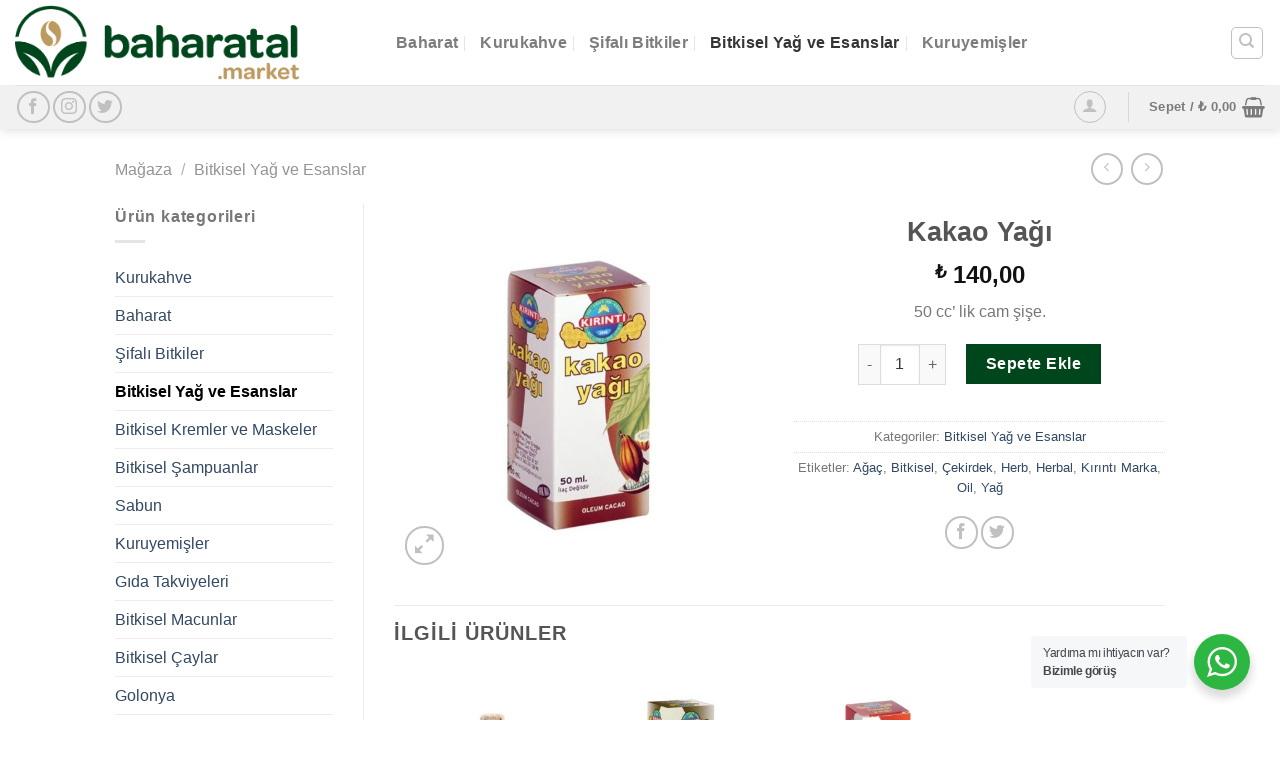

--- FILE ---
content_type: text/html; charset=UTF-8
request_url: https://www.baharatal.market/magaza/bitkisel-yag-ve-esanslar/kakao-yagi/
body_size: 16400
content:

<!DOCTYPE html>
<html lang="tr" class="loading-site no-js bg-fill">
<head>
	<meta charset="UTF-8" />
	<link rel="profile" href="http://gmpg.org/xfn/11" />
	<link rel="pingback" href="https://www.baharatal.market/xmlrpc.php" />

	<script>(function(html){html.className = html.className.replace(/\bno-js\b/,'js')})(document.documentElement);</script>
<title>Kakao Yağı &#8211; Baharat Al</title>
<meta name='robots' content='max-image-preview:large' />
	<style>img:is([sizes="auto" i], [sizes^="auto," i]) { contain-intrinsic-size: 3000px 1500px }</style>
	<meta name="viewport" content="width=device-width, initial-scale=1, maximum-scale=1" /><link rel='dns-prefetch' href='//cdn.jsdelivr.net' />
<link rel='prefetch' href='https://www.baharatal.market/wp-content/themes/flatsome/assets/js/chunk.countup.js?ver=3.16.2' />
<link rel='prefetch' href='https://www.baharatal.market/wp-content/themes/flatsome/assets/js/chunk.sticky-sidebar.js?ver=3.16.2' />
<link rel='prefetch' href='https://www.baharatal.market/wp-content/themes/flatsome/assets/js/chunk.tooltips.js?ver=3.16.2' />
<link rel='prefetch' href='https://www.baharatal.market/wp-content/themes/flatsome/assets/js/chunk.vendors-popups.js?ver=3.16.2' />
<link rel='prefetch' href='https://www.baharatal.market/wp-content/themes/flatsome/assets/js/chunk.vendors-slider.js?ver=3.16.2' />
<link rel="alternate" type="application/rss+xml" title="Baharat Al &raquo; akışı" href="https://www.baharatal.market/feed/" />
<link rel="alternate" type="application/rss+xml" title="Baharat Al &raquo; yorum akışı" href="https://www.baharatal.market/comments/feed/" />
<link rel='stylesheet' id='paymendo-block-payment-css' href='https://www.baharatal.market/wp-content/plugins/grilabs-woocommerce-pos/assets/block-assets/css/block-payment.css?ver=6.7.4' type='text/css' media='all' />
<link rel='stylesheet' id='nta-css-popup-css' href='https://www.baharatal.market/wp-content/plugins/whatsapp-for-wordpress/assets/dist/css/style.css?ver=6.7.4' type='text/css' media='all' />
<style id='classic-theme-styles-inline-css' type='text/css'>
/*! This file is auto-generated */
.wp-block-button__link{color:#fff;background-color:#32373c;border-radius:9999px;box-shadow:none;text-decoration:none;padding:calc(.667em + 2px) calc(1.333em + 2px);font-size:1.125em}.wp-block-file__button{background:#32373c;color:#fff;text-decoration:none}
</style>
<link rel='stylesheet' id='contact-form-7-css' href='https://www.baharatal.market/wp-content/plugins/contact-form-7/includes/css/styles.css?ver=6.1.4' type='text/css' media='all' />
<style id='woocommerce-inline-inline-css' type='text/css'>
.woocommerce form .form-row .required { visibility: visible; }
</style>
<link rel='stylesheet' id='grilabs-pos-inline-css' href='https://www.baharatal.market/wp-content/plugins/grilabs-woocommerce-pos/assets/css/inline-form.css?ver=6.7.4' type='text/css' media='all' />
<link rel='stylesheet' id='brands-styles-css' href='https://www.baharatal.market/wp-content/plugins/woocommerce/assets/css/brands.css?ver=9.9.6' type='text/css' media='all' />
<link rel='stylesheet' id='swalcss-css' href='https://www.baharatal.market/wp-content/plugins/grilabs-woocommerce-pos/assets/css/sweetalert2.css?ver=6.7.4' type='text/css' media='all' />
<link rel='stylesheet' id='flatsome-main-css' href='https://www.baharatal.market/wp-content/themes/flatsome/assets/css/flatsome.css?ver=3.16.2' type='text/css' media='all' />
<style id='flatsome-main-inline-css' type='text/css'>
@font-face {
				font-family: "fl-icons";
				font-display: block;
				src: url(https://www.baharatal.market/wp-content/themes/flatsome/assets/css/icons/fl-icons.eot?v=3.16.2);
				src:
					url(https://www.baharatal.market/wp-content/themes/flatsome/assets/css/icons/fl-icons.eot#iefix?v=3.16.2) format("embedded-opentype"),
					url(https://www.baharatal.market/wp-content/themes/flatsome/assets/css/icons/fl-icons.woff2?v=3.16.2) format("woff2"),
					url(https://www.baharatal.market/wp-content/themes/flatsome/assets/css/icons/fl-icons.ttf?v=3.16.2) format("truetype"),
					url(https://www.baharatal.market/wp-content/themes/flatsome/assets/css/icons/fl-icons.woff?v=3.16.2) format("woff"),
					url(https://www.baharatal.market/wp-content/themes/flatsome/assets/css/icons/fl-icons.svg?v=3.16.2#fl-icons) format("svg");
			}
</style>
<link rel='stylesheet' id='flatsome-shop-css' href='https://www.baharatal.market/wp-content/themes/flatsome/assets/css/flatsome-shop.css?ver=3.16.2' type='text/css' media='all' />
<link rel='stylesheet' id='flatsome-style-css' href='https://www.baharatal.market/wp-content/themes/flatsome-child/style.css?ver=3.0' type='text/css' media='all' />
<script type="text/javascript" src="https://www.baharatal.market/wp-includes/js/jquery/jquery.min.js?ver=3.7.1" id="jquery-core-js"></script>
<script type="text/javascript" src="https://www.baharatal.market/wp-includes/js/jquery/jquery-migrate.min.js?ver=3.4.1" id="jquery-migrate-js"></script>
<script type="text/javascript" id="wc-single-product-js-extra">
/* <![CDATA[ */
var wc_single_product_params = {"i18n_required_rating_text":"L\u00fctfen bir oy belirleyin","i18n_rating_options":["1\/5 y\u0131ld\u0131z","2\/5 y\u0131ld\u0131z","3\/5 y\u0131ld\u0131z","4\/5 y\u0131ld\u0131z","5\/5 y\u0131ld\u0131z"],"i18n_product_gallery_trigger_text":"Tam ekran g\u00f6rsel galerisini g\u00f6r\u00fcnt\u00fcleyin","review_rating_required":"no","flexslider":{"rtl":false,"animation":"slide","smoothHeight":true,"directionNav":false,"controlNav":"thumbnails","slideshow":false,"animationSpeed":500,"animationLoop":false,"allowOneSlide":false},"zoom_enabled":"","zoom_options":[],"photoswipe_enabled":"","photoswipe_options":{"shareEl":false,"closeOnScroll":false,"history":false,"hideAnimationDuration":0,"showAnimationDuration":0},"flexslider_enabled":""};
/* ]]> */
</script>
<script type="text/javascript" src="https://www.baharatal.market/wp-content/plugins/woocommerce/assets/js/frontend/single-product.min.js?ver=9.9.6" id="wc-single-product-js" defer="defer" data-wp-strategy="defer"></script>
<script type="text/javascript" src="https://www.baharatal.market/wp-content/plugins/woocommerce/assets/js/jquery-blockui/jquery.blockUI.min.js?ver=2.7.0-wc.9.9.6" id="jquery-blockui-js" defer="defer" data-wp-strategy="defer"></script>
<script type="text/javascript" src="https://www.baharatal.market/wp-content/plugins/woocommerce/assets/js/js-cookie/js.cookie.min.js?ver=2.1.4-wc.9.9.6" id="js-cookie-js" defer="defer" data-wp-strategy="defer"></script>
<script type="text/javascript" id="woocommerce-js-extra">
/* <![CDATA[ */
var woocommerce_params = {"ajax_url":"\/wp-admin\/admin-ajax.php","wc_ajax_url":"\/?wc-ajax=%%endpoint%%","i18n_password_show":"\u015eifreyi g\u00f6ster","i18n_password_hide":"\u015eifreyi gizle"};
/* ]]> */
</script>
<script type="text/javascript" src="https://www.baharatal.market/wp-content/plugins/woocommerce/assets/js/frontend/woocommerce.min.js?ver=9.9.6" id="woocommerce-js" defer="defer" data-wp-strategy="defer"></script>
<script type="text/javascript" src="https://www.baharatal.market/wp-content/plugins/grilabs-woocommerce-pos/assets/js/sweetalert2-full.js?ver=6.7.4" id="swaljs-js"></script>
<link rel="https://api.w.org/" href="https://www.baharatal.market/wp-json/" /><link rel="alternate" title="JSON" type="application/json" href="https://www.baharatal.market/wp-json/wp/v2/product/27531" /><link rel="EditURI" type="application/rsd+xml" title="RSD" href="https://www.baharatal.market/xmlrpc.php?rsd" />
<meta name="generator" content="WordPress 6.7.4" />
<meta name="generator" content="WooCommerce 9.9.6" />
<link rel="canonical" href="https://www.baharatal.market/magaza/bitkisel-yag-ve-esanslar/kakao-yagi/" />
<link rel='shortlink' href='https://www.baharatal.market/?p=27531' />
<link rel="alternate" title="oEmbed (JSON)" type="application/json+oembed" href="https://www.baharatal.market/wp-json/oembed/1.0/embed?url=https%3A%2F%2Fwww.baharatal.market%2Fmagaza%2Fbitkisel-yag-ve-esanslar%2Fkakao-yagi%2F" />
<link rel="alternate" title="oEmbed (XML)" type="text/xml+oembed" href="https://www.baharatal.market/wp-json/oembed/1.0/embed?url=https%3A%2F%2Fwww.baharatal.market%2Fmagaza%2Fbitkisel-yag-ve-esanslar%2Fkakao-yagi%2F&#038;format=xml" />
<style>.bg{opacity: 0; transition: opacity 1s; -webkit-transition: opacity 1s;} .bg-loaded{opacity: 1;}</style>	<noscript><style>.woocommerce-product-gallery{ opacity: 1 !important; }</style></noscript>
	<link rel="icon" href="https://www.baharatal.market/wp-content/uploads/2025/01/cropped-adil-kayisoglu-32x32.png" sizes="32x32" />
<link rel="icon" href="https://www.baharatal.market/wp-content/uploads/2025/01/cropped-adil-kayisoglu-192x192.png" sizes="192x192" />
<link rel="apple-touch-icon" href="https://www.baharatal.market/wp-content/uploads/2025/01/cropped-adil-kayisoglu-180x180.png" />
<meta name="msapplication-TileImage" content="https://www.baharatal.market/wp-content/uploads/2025/01/cropped-adil-kayisoglu-270x270.png" />
<style id="custom-css" type="text/css">:root {--primary-color: #ccad6b;}html{background-color:rgba(255,255,255,0)!important;}.header-main{height: 85px}#logo img{max-height: 85px}#logo{width:351px;}#logo img{padding:5px 0;}.stuck #logo img{padding:5px 0;}.header-bottom{min-height: 22px}.header-top{min-height: 29px}.transparent .header-main{height: 30px}.transparent #logo img{max-height: 30px}.has-transparent + .page-title:first-of-type,.has-transparent + #main > .page-title,.has-transparent + #main > div > .page-title,.has-transparent + #main .page-header-wrapper:first-of-type .page-title{padding-top: 80px;}.transparent .header-wrapper{background-color: #ffffff!important;}.transparent .top-divider{display: none;}.header.show-on-scroll,.stuck .header-main{height:86px!important}.stuck #logo img{max-height: 86px!important}.search-form{ width: 100%;}.header-bg-color {background-color: #ffffff}.header-bottom {background-color: #f1f1f1}.header-main .nav > li > a{line-height: 25px }.stuck .header-main .nav > li > a{line-height: 34px }@media (max-width: 549px) {.header-main{height: 110px}#logo img{max-height: 110px}}.nav-dropdown{border-radius:15px}.nav-dropdown{font-size:100%}.nav-dropdown-has-arrow li.has-dropdown:after{border-bottom-color: #FFFFFF;}.nav .nav-dropdown{background-color: #FFFFFF}/* Color */.accordion-title.active, .has-icon-bg .icon .icon-inner,.logo a, .primary.is-underline, .primary.is-link, .badge-outline .badge-inner, .nav-outline > li.active> a,.nav-outline >li.active > a, .cart-icon strong,[data-color='primary'], .is-outline.primary{color: #ccad6b;}/* Color !important */[data-text-color="primary"]{color: #ccad6b!important;}/* Background Color */[data-text-bg="primary"]{background-color: #ccad6b;}/* Background */.scroll-to-bullets a,.featured-title, .label-new.menu-item > a:after, .nav-pagination > li > .current,.nav-pagination > li > span:hover,.nav-pagination > li > a:hover,.has-hover:hover .badge-outline .badge-inner,button[type="submit"], .button.wc-forward:not(.checkout):not(.checkout-button), .button.submit-button, .button.primary:not(.is-outline),.featured-table .title,.is-outline:hover, .has-icon:hover .icon-label,.nav-dropdown-bold .nav-column li > a:hover, .nav-dropdown.nav-dropdown-bold > li > a:hover, .nav-dropdown-bold.dark .nav-column li > a:hover, .nav-dropdown.nav-dropdown-bold.dark > li > a:hover, .header-vertical-menu__opener ,.is-outline:hover, .tagcloud a:hover,.grid-tools a, input[type='submit']:not(.is-form), .box-badge:hover .box-text, input.button.alt,.nav-box > li > a:hover,.nav-box > li.active > a,.nav-pills > li.active > a ,.current-dropdown .cart-icon strong, .cart-icon:hover strong, .nav-line-bottom > li > a:before, .nav-line-grow > li > a:before, .nav-line > li > a:before,.banner, .header-top, .slider-nav-circle .flickity-prev-next-button:hover svg, .slider-nav-circle .flickity-prev-next-button:hover .arrow, .primary.is-outline:hover, .button.primary:not(.is-outline), input[type='submit'].primary, input[type='submit'].primary, input[type='reset'].button, input[type='button'].primary, .badge-inner{background-color: #ccad6b;}/* Border */.nav-vertical.nav-tabs > li.active > a,.scroll-to-bullets a.active,.nav-pagination > li > .current,.nav-pagination > li > span:hover,.nav-pagination > li > a:hover,.has-hover:hover .badge-outline .badge-inner,.accordion-title.active,.featured-table,.is-outline:hover, .tagcloud a:hover,blockquote, .has-border, .cart-icon strong:after,.cart-icon strong,.blockUI:before, .processing:before,.loading-spin, .slider-nav-circle .flickity-prev-next-button:hover svg, .slider-nav-circle .flickity-prev-next-button:hover .arrow, .primary.is-outline:hover{border-color: #ccad6b}.nav-tabs > li.active > a{border-top-color: #ccad6b}.widget_shopping_cart_content .blockUI.blockOverlay:before { border-left-color: #ccad6b }.woocommerce-checkout-review-order .blockUI.blockOverlay:before { border-left-color: #ccad6b }/* Fill */.slider .flickity-prev-next-button:hover svg,.slider .flickity-prev-next-button:hover .arrow{fill: #ccad6b;}/* Focus */.primary:focus-visible, .submit-button:focus-visible, button[type="submit"]:focus-visible { outline-color: #ccad6b!important; }/* Background Color */[data-icon-label]:after, .secondary.is-underline:hover,.secondary.is-outline:hover,.icon-label,.button.secondary:not(.is-outline),.button.alt:not(.is-outline), .badge-inner.on-sale, .button.checkout, .single_add_to_cart_button, .current .breadcrumb-step{ background-color:#00461c; }[data-text-bg="secondary"]{background-color: #00461c;}/* Color */.secondary.is-underline,.secondary.is-link, .secondary.is-outline,.stars a.active, .star-rating:before, .woocommerce-page .star-rating:before,.star-rating span:before, .color-secondary{color: #00461c}/* Color !important */[data-text-color="secondary"]{color: #00461c!important;}/* Border */.secondary.is-outline:hover{border-color:#00461c}/* Focus */.secondary:focus-visible, .alt:focus-visible { outline-color: #00461c!important; }.breadcrumbs{text-transform: none;}button,.button{text-transform: none;}.nav > li > a, .links > li > a{text-transform: none;}.section-title span{text-transform: none;}h3.widget-title,span.widget-title{text-transform: none;}.shop-page-title.featured-title .title-overlay{background-color: rgba(0,0,0,0.3);}.has-equal-box-heights .box-image {padding-top: 100%;}.pswp__bg,.mfp-bg.mfp-ready{background-color: #ffffff}@media screen and (min-width: 550px){.products .box-vertical .box-image{min-width: 300px!important;width: 300px!important;}}.footer-1{background-color: rgba(255,255,255,0)}.footer-2{background-color: rgba(119,119,119,0)}.absolute-footer, html{background-color: #FFFFFF}.page-title-small + main .product-container > .row{padding-top:0;}button[name='update_cart'] { display: none; }.nav-vertical-fly-out > li + li {border-top-width: 1px; border-top-style: solid;}.label-new.menu-item > a:after{content:"Yeni";}.label-hot.menu-item > a:after{content:"Yeni";}.label-sale.menu-item > a:after{content:"İndirim";}.label-popular.menu-item > a:after{content:"Popüler";}</style><style id="kirki-inline-styles"></style></head>

<body class="product-template-default single single-product postid-27531 theme-flatsome woocommerce woocommerce-page woocommerce-no-js full-width header-shadow bg-fill box-shadow lightbox nav-dropdown-has-arrow nav-dropdown-has-shadow nav-dropdown-has-border has-lightbox">


<a class="skip-link screen-reader-text" href="#main">Skip to content</a>

<div id="wrapper">

	
	<header id="header" class="header header-full-width has-sticky sticky-jump">
		<div class="header-wrapper">
			<div id="masthead" class="header-main has-sticky-logo">
      <div class="header-inner flex-row container logo-left medium-logo-center" role="navigation">

          <!-- Logo -->
          <div id="logo" class="flex-col logo">
            
<!-- Header logo -->
<a href="https://www.baharatal.market/" title="Baharat Al - Adil Kayışoğlu Online Satış" rel="home">
		<img width="1020" height="270" src="https://www.baharatal.market/wp-content/uploads/2025/01/baharatal-1400x370.png" class="header-logo-sticky" alt="Baharat Al"/><img width="1020" height="270" src="https://www.baharatal.market/wp-content/uploads/2025/01/baharatal-1400x370.png" class="header_logo header-logo" alt="Baharat Al"/><img  width="1020" height="270" src="https://www.baharatal.market/wp-content/uploads/2025/01/baharatal-1400x370.png" class="header-logo-dark" alt="Baharat Al"/></a>
          </div>

          <!-- Mobile Left Elements -->
          <div class="flex-col show-for-medium flex-left">
            <ul class="mobile-nav nav nav-left ">
              <li class="nav-icon has-icon">
  <div class="header-button">		<a href="#" data-open="#main-menu" data-pos="right" data-bg="main-menu-overlay" data-color="" class="icon button round is-outline is-small" aria-label="Menu" aria-controls="main-menu" aria-expanded="false">

		  <i class="icon-menu" ></i>
		  <span class="menu-title uppercase hide-for-small">Menu</span>		</a>
	 </div> </li>
            </ul>
          </div>

          <!-- Left Elements -->
          <div class="flex-col hide-for-medium flex-left
            flex-grow">
            <ul class="header-nav header-nav-main nav nav-left  nav-divided nav-size-large nav-spacing-large nav-uppercase" >
              <li id="menu-item-33917" class="menu-item menu-item-type-taxonomy menu-item-object-product_cat menu-item-33917 menu-item-design-default"><a href="https://www.baharatal.market/urun-kategori/baharat/" class="nav-top-link">Baharat</a></li>
<li id="menu-item-33918" class="menu-item menu-item-type-taxonomy menu-item-object-product_cat menu-item-33918 menu-item-design-default"><a href="https://www.baharatal.market/urun-kategori/kurukahve/" class="nav-top-link">Kurukahve</a></li>
<li id="menu-item-33919" class="menu-item menu-item-type-taxonomy menu-item-object-product_cat menu-item-33919 menu-item-design-default"><a href="https://www.baharatal.market/urun-kategori/sifali-bitkiler/" class="nav-top-link">Şifalı Bitkiler</a></li>
<li id="menu-item-33920" class="menu-item menu-item-type-taxonomy menu-item-object-product_cat current-product-ancestor current-menu-parent current-product-parent menu-item-33920 active menu-item-design-default"><a href="https://www.baharatal.market/urun-kategori/bitkisel-yag-ve-esanslar/" class="nav-top-link">Bitkisel Yağ ve Esanslar</a></li>
<li id="menu-item-33921" class="menu-item menu-item-type-taxonomy menu-item-object-product_cat menu-item-33921 menu-item-design-default"><a href="https://www.baharatal.market/urun-kategori/kuru-yemisler/" class="nav-top-link">Kuruyemişler</a></li>
            </ul>
          </div>

          <!-- Right Elements -->
          <div class="flex-col hide-for-medium flex-right">
            <ul class="header-nav header-nav-main nav nav-right  nav-divided nav-size-large nav-spacing-large nav-uppercase">
              <li class="header-search header-search-dropdown has-icon has-dropdown menu-item-has-children">
	<div class="header-button">	<a href="#" aria-label="Ara" class="icon button round is-outline is-small"><i class="icon-search" ></i></a>
	</div>	<ul class="nav-dropdown nav-dropdown-bold">
	 	<li class="header-search-form search-form html relative has-icon">
	<div class="header-search-form-wrapper">
		<div class="searchform-wrapper ux-search-box relative form-flat is-normal"><form role="search" method="get" class="searchform" action="https://www.baharatal.market/">
	<div class="flex-row relative">
						<div class="flex-col flex-grow">
			<label class="screen-reader-text" for="woocommerce-product-search-field-0">Ara:</label>
			<input type="search" id="woocommerce-product-search-field-0" class="search-field mb-0" placeholder="Arama" value="" name="s" />
			<input type="hidden" name="post_type" value="product" />
					</div>
		<div class="flex-col">
			<button type="submit" value="Ara" class="ux-search-submit submit-button secondary button  icon mb-0" aria-label="Submit">
				<i class="icon-search" ></i>			</button>
		</div>
	</div>
	<div class="live-search-results text-left z-top"></div>
</form>
</div>	</div>
</li>
	</ul>
</li>
            </ul>
          </div>

          <!-- Mobile Right Elements -->
          <div class="flex-col show-for-medium flex-right">
            <ul class="mobile-nav nav nav-right ">
              <li class="cart-item has-icon">

      <a href="https://www.baharatal.market/sepet/" class="header-cart-link off-canvas-toggle nav-top-link is-small" data-open="#cart-popup" data-class="off-canvas-cart" title="Sepet" data-pos="right">
  
    <i class="icon-shopping-basket"
    data-icon-label="0">
  </i>
  </a>


  <!-- Cart Sidebar Popup -->
  <div id="cart-popup" class="mfp-hide widget_shopping_cart">
  <div class="cart-popup-inner inner-padding">
      <div class="cart-popup-title text-center">
          <h4 class="uppercase">Sepet</h4>
          <div class="is-divider"></div>
      </div>
      <div class="widget_shopping_cart_content">
          

	<p class="woocommerce-mini-cart__empty-message">Sepetinizde ürün bulunmuyor.</p>


      </div>
             <div class="cart-sidebar-content relative"></div>  </div>
  </div>

</li>
            </ul>
          </div>

      </div>

            <div class="container"><div class="top-divider full-width"></div></div>
      </div>
<div id="wide-nav" class="header-bottom wide-nav hide-for-medium">
    <div class="flex-row container">

                        <div class="flex-col hide-for-medium flex-left">
                <ul class="nav header-nav header-bottom-nav nav-left  nav-spacing-xlarge nav-uppercase">
                    <li class="html header-social-icons ml-0">
	<div class="social-icons follow-icons" ><a href="http://www.facebook.com/adilkayisoglu" target="_blank" data-label="Facebook" rel="noopener noreferrer nofollow" class="icon button circle is-outline facebook tooltip" title="Facebook' ta Takip Edin" aria-label="Facebook&#039; ta Takip Edin"><i class="icon-facebook" ></i></a><a href="https://www.instagram.com/adilkayisoglu/" target="_blank" rel="noopener noreferrer nofollow" data-label="Instagram" class="icon button circle is-outline  instagram tooltip" title="Instagram' da Takip Edin" aria-label="Instagram&#039; da Takip Edin"><i class="icon-instagram" ></i></a><a href="https://twitter.com/adilkayisoglu" target="_blank" data-label="Twitter" rel="noopener noreferrer nofollow" class="icon button circle is-outline  twitter tooltip" title="Twitter' da Takip Edin" aria-label="Twitter&#039; da Takip Edin"><i class="icon-twitter" ></i></a></div></li>
                </ul>
            </div>
            
            
                        <div class="flex-col hide-for-medium flex-right flex-grow">
              <ul class="nav header-nav header-bottom-nav nav-right  nav-spacing-xlarge nav-uppercase">
                   <li class="account-item has-icon
    "
>
<div class="header-button">
<a href="https://www.baharatal.market/hesabim/"
    class="nav-top-link nav-top-not-logged-in icon button circle is-outline is-small"
      >
  <i class="icon-user" ></i>
</a>

</div>

</li>
<li class="header-divider"></li><li class="cart-item has-icon has-dropdown">

<a href="https://www.baharatal.market/sepet/" title="Sepet" class="header-cart-link is-small">


<span class="header-cart-title">
   Sepet   /      <span class="cart-price"><span class="woocommerce-Price-amount amount"><bdi><span class="woocommerce-Price-currencySymbol">&#8378;</span>&nbsp;0,00</bdi></span></span>
  </span>

    <i class="icon-shopping-basket"
    data-icon-label="0">
  </i>
  </a>

 <ul class="nav-dropdown nav-dropdown-bold">
    <li class="html widget_shopping_cart">
      <div class="widget_shopping_cart_content">
        

	<p class="woocommerce-mini-cart__empty-message">Sepetinizde ürün bulunmuyor.</p>


      </div>
    </li>
     </ul>

</li>
              </ul>
            </div>
            
            
    </div>
</div>

<div class="header-bg-container fill"><div class="header-bg-image fill"></div><div class="header-bg-color fill"></div></div>		</div>
	</header>

	<div class="page-title shop-page-title product-page-title">
	<div class="page-title-inner flex-row medium-flex-wrap container">
	  <div class="flex-col flex-grow medium-text-center">
	  		<div class="is-medium">
	<nav class="woocommerce-breadcrumb breadcrumbs "><a href="https://www.baharatal.market/magaza/">Mağaza</a> <span class="divider">&#47;</span> <a href="https://www.baharatal.market/urun-kategori/bitkisel-yag-ve-esanslar/">Bitkisel Yağ ve Esanslar</a></nav></div>
	  </div>

	   <div class="flex-col medium-text-center">
		   	<ul class="next-prev-thumbs is-small ">         <li class="prod-dropdown has-dropdown">
               <a href="https://www.baharatal.market/magaza/bitkisel-yag-ve-esanslar/kantaron-yagi/"  rel="next" class="button icon is-outline circle">
                  <i class="icon-angle-left" ></i>              </a>
              <div class="nav-dropdown">
                <a title="Kantaron Yağı" href="https://www.baharatal.market/magaza/bitkisel-yag-ve-esanslar/kantaron-yagi/">
                </a>
              </div>
          </li>
               <li class="prod-dropdown has-dropdown">
               <a href="https://www.baharatal.market/magaza/bitkisel-yag-ve-esanslar/kabak-cekirdegi-yagi/" rel="next" class="button icon is-outline circle">
                  <i class="icon-angle-right" ></i>              </a>
              <div class="nav-dropdown">
                  <a title="Kabak Çekirdeği Yağı" href="https://www.baharatal.market/magaza/bitkisel-yag-ve-esanslar/kabak-cekirdegi-yagi/">
                  </a>
              </div>
          </li>
      </ul>	   </div>
	</div>
</div>

	<main id="main" class="">

	<div class="shop-container">

		
			<div class="container">
	<div class="woocommerce-notices-wrapper"></div><div class="category-filtering container text-center product-filter-row show-for-medium">
  <a href="#product-sidebar"
    data-open="#product-sidebar"
    data-pos="left"
    class="filter-button uppercase plain">
      <i class="icon-equalizer"></i>
      <strong>Filtrele</strong>
  </a>
</div>
</div>
<div id="product-27531" class="product type-product post-27531 status-publish first instock product_cat-bitkisel-yag-ve-esanslar product_tag-agac product_tag-bitkisel product_tag-cekirdek product_tag-herb product_tag-herbal product_tag-kirinti-marka product_tag-oil product_tag-yag has-post-thumbnail taxable shipping-taxable purchasable product-type-simple">
	<div class="product-main">
 <div class="row content-row row-divided row-large">

 	<div id="product-sidebar" class="col large-3 hide-for-medium shop-sidebar ">
		<aside id="woocommerce_product_categories-3" class="widget woocommerce widget_product_categories"><span class="widget-title shop-sidebar">Ürün kategorileri</span><div class="is-divider small"></div><ul class="product-categories"><li class="cat-item cat-item-10"><a href="https://www.baharatal.market/urun-kategori/kurukahve/">Kurukahve</a></li>
<li class="cat-item cat-item-11"><a href="https://www.baharatal.market/urun-kategori/baharat/">Baharat</a></li>
<li class="cat-item cat-item-12"><a href="https://www.baharatal.market/urun-kategori/sifali-bitkiler/">Şifalı Bitkiler</a></li>
<li class="cat-item cat-item-15 current-cat"><a href="https://www.baharatal.market/urun-kategori/bitkisel-yag-ve-esanslar/">Bitkisel Yağ ve Esanslar</a></li>
<li class="cat-item cat-item-202"><a href="https://www.baharatal.market/urun-kategori/bitkisel-kremler/">Bitkisel Kremler ve Maskeler</a></li>
<li class="cat-item cat-item-14"><a href="https://www.baharatal.market/urun-kategori/bitkisel-sampuanlar/">Bitkisel Şampuanlar</a></li>
<li class="cat-item cat-item-13"><a href="https://www.baharatal.market/urun-kategori/sabun/">Sabun</a></li>
<li class="cat-item cat-item-220"><a href="https://www.baharatal.market/urun-kategori/kuru-yemisler/">Kuruyemişler</a></li>
<li class="cat-item cat-item-219"><a href="https://www.baharatal.market/urun-kategori/gida-takviyeleri/">Gıda Takviyeleri</a></li>
<li class="cat-item cat-item-201"><a href="https://www.baharatal.market/urun-kategori/bitkisel-macunlar/">Bitkisel Macunlar</a></li>
<li class="cat-item cat-item-199"><a href="https://www.baharatal.market/urun-kategori/bitkisel-caylar/">Bitkisel Çaylar</a></li>
<li class="cat-item cat-item-22"><a href="https://www.baharatal.market/urun-kategori/golonya/">Golonya</a></li>
<li class="cat-item cat-item-221"><a href="https://www.baharatal.market/urun-kategori/bakliyat/">Bakliyat</a></li>
<li class="cat-item cat-item-21"><a href="https://www.baharatal.market/urun-kategori/organik-bal/">Organik Bal, Pekmez, Sirkeler ve Tahin</a></li>
<li class="cat-item cat-item-222"><a href="https://www.baharatal.market/urun-kategori/bakir-urunler/">Bakır Ürünler</a></li>
<li class="cat-item cat-item-226"><a href="https://www.baharatal.market/urun-kategori/genel/">Genel</a></li>
</ul></aside>	</div>

	<div class="col large-9">
		<div class="row">
			<div class="large-6 col">
				
<div class="product-images relative mb-half has-hover woocommerce-product-gallery woocommerce-product-gallery--with-images woocommerce-product-gallery--columns-4 images" data-columns="4">

  <div class="badge-container is-larger absolute left top z-1">

</div>

  <div class="image-tools absolute top show-on-hover right z-3">
      </div>

  <figure class="woocommerce-product-gallery__wrapper product-gallery-slider slider slider-nav-small mb-half"
        data-flickity-options='{
                "cellAlign": "center",
                "wrapAround": true,
                "autoPlay": false,
                "prevNextButtons":true,
                "adaptiveHeight": true,
                "imagesLoaded": true,
                "lazyLoad": 1,
                "dragThreshold" : 15,
                "pageDots": false,
                "rightToLeft": false       }'>
    <div data-thumb="https://www.baharatal.market/wp-content/uploads/2016/12/kakao-100x100.jpg" data-thumb-alt="" class="woocommerce-product-gallery__image slide first"><a href="https://www.baharatal.market/wp-content/uploads/2016/12/kakao.jpg"><img width="600" height="600" src="data:image/svg+xml,%3Csvg%20viewBox%3D%220%200%20700%20700%22%20xmlns%3D%22http%3A%2F%2Fwww.w3.org%2F2000%2Fsvg%22%3E%3C%2Fsvg%3E" class="lazy-load wp-post-image skip-lazy" alt="" title="kakao" data-caption="" data-src="https://www.baharatal.market/wp-content/uploads/2016/12/kakao.jpg" data-large_image="https://www.baharatal.market/wp-content/uploads/2016/12/kakao.jpg" data-large_image_width="700" data-large_image_height="700" decoding="async" fetchpriority="high" srcset="" data-srcset="https://www.baharatal.market/wp-content/uploads/2016/12/kakao-600x600.jpg 600w, https://www.baharatal.market/wp-content/uploads/2016/12/kakao-300x300.jpg 300w, https://www.baharatal.market/wp-content/uploads/2016/12/kakao-100x100.jpg 100w, https://www.baharatal.market/wp-content/uploads/2016/12/kakao-280x280.jpg 280w, https://www.baharatal.market/wp-content/uploads/2016/12/kakao-400x400.jpg 400w, https://www.baharatal.market/wp-content/uploads/2016/12/kakao.jpg 700w" sizes="(max-width: 600px) 100vw, 600px" /></a></div>  </figure>

  <div class="image-tools absolute bottom left z-3">
        <a href="#product-zoom" class="zoom-button button is-outline circle icon tooltip hide-for-small" title="Yakınlaştır">
      <i class="icon-expand" ></i>    </a>
   </div>
</div>


			</div>


			<div class="product-info summary entry-summary col col-fit product-summary text-center">
				<h1 class="product-title product_title entry-title">
	Kakao Yağı</h1>

<div class="price-wrapper">
	<p class="price product-page-price ">
  <span class="woocommerce-Price-amount amount"><bdi><span class="woocommerce-Price-currencySymbol">&#8378;</span>&nbsp;140,00</bdi></span></p>
</div>
<div class="product-short-description">
	<p>50 cc&#8217; lik cam şişe.</p>
</div>
 
	
	<form class="cart" action="https://www.baharatal.market/magaza/bitkisel-yag-ve-esanslar/kakao-yagi/" method="post" enctype='multipart/form-data'>
		
			<div class="quantity buttons_added">
		<input type="button" value="-" class="minus button is-form">				<label class="screen-reader-text" for="quantity_697883761bb22">Kakao Yağı adet</label>
		<input
			type="number"
			id="quantity_697883761bb22"
			class="input-text qty text"
			step="1"
			min="1"
			max=""
			name="quantity"
			value="1"
			title="Qty"
			size="4"
			placeholder=""
			inputmode="numeric" />
				<input type="button" value="+" class="plus button is-form">	</div>
	
		<button type="submit" name="add-to-cart" value="27531" class="single_add_to_cart_button button alt">Sepete Ekle</button>

			</form>

	
<div class="product_meta">

	
	
	<span class="posted_in">Kategoriler: <a href="https://www.baharatal.market/urun-kategori/bitkisel-yag-ve-esanslar/" rel="tag">Bitkisel Yağ ve Esanslar</a></span>
	<span class="tagged_as">Etiketler: <a href="https://www.baharatal.market/urun-etiketi/agac/" rel="tag">Ağaç</a>, <a href="https://www.baharatal.market/urun-etiketi/bitkisel/" rel="tag">Bitkisel</a>, <a href="https://www.baharatal.market/urun-etiketi/cekirdek/" rel="tag">Çekirdek</a>, <a href="https://www.baharatal.market/urun-etiketi/herb/" rel="tag">Herb</a>, <a href="https://www.baharatal.market/urun-etiketi/herbal/" rel="tag">Herbal</a>, <a href="https://www.baharatal.market/urun-etiketi/kirinti-marka/" rel="tag">Kırıntı Marka</a>, <a href="https://www.baharatal.market/urun-etiketi/oil/" rel="tag">Oil</a>, <a href="https://www.baharatal.market/urun-etiketi/yag/" rel="tag">Yağ</a></span>
	
</div>
<div class="social-icons share-icons share-row relative" ><a href="https://www.facebook.com/sharer.php?u=https://www.baharatal.market/magaza/bitkisel-yag-ve-esanslar/kakao-yagi/" data-label="Facebook" onclick="window.open(this.href,this.title,'width=500,height=500,top=300px,left=300px');  return false;" rel="noopener noreferrer nofollow" target="_blank" class="icon button circle is-outline tooltip facebook" title="Facebook ile Paylaş" aria-label="Facebook ile Paylaş"><i class="icon-facebook" ></i></a><a href="https://twitter.com/share?url=https://www.baharatal.market/magaza/bitkisel-yag-ve-esanslar/kakao-yagi/" onclick="window.open(this.href,this.title,'width=500,height=500,top=300px,left=300px');  return false;" rel="noopener noreferrer nofollow" target="_blank" class="icon button circle is-outline tooltip twitter" title="Twitter ile Paylaş" aria-label="Twitter ile Paylaş"><i class="icon-twitter" ></i></a></div>
			</div>


			</div>
			<div class="product-footer">
			
	<div class="related related-products-wrapper product-section">

					<h3 class="product-section-title container-width product-section-title-related pt-half pb-half uppercase">
				İlgili ürünler			</h3>
		

	
  
    <div class="row has-equal-box-heights equalize-box large-columns-4 medium-columns-3 small-columns-2 row-small slider row-slider slider-nav-reveal slider-nav-push"  data-flickity-options='{"imagesLoaded": true, "groupCells": "100%", "dragThreshold" : 5, "cellAlign": "left","wrapAround": true,"prevNextButtons": true,"percentPosition": true,"pageDots": false, "rightToLeft": false, "autoPlay" : false}'>

  
		<div class="product-small col has-hover product type-product post-27494 status-publish instock product_cat-bitkisel-yag-ve-esanslar product_tag-bitkisel product_tag-herb product_tag-herbal product_tag-kirinti-marka product_tag-oil product_tag-yag has-post-thumbnail taxable shipping-taxable purchasable product-type-simple">
	<div class="col-inner">
	
<div class="badge-container absolute left top z-1">

</div>
	<div class="product-small box ">
		<div class="box-image">
			<div class="image-glow">
				<a href="https://www.baharatal.market/magaza/bitkisel-yag-ve-esanslar/aloa-vera-yagi-sari-sabir/" aria-label="Aloa Vera Yağı">
					<img width="300" height="300" src="data:image/svg+xml,%3Csvg%20viewBox%3D%220%200%20300%20300%22%20xmlns%3D%22http%3A%2F%2Fwww.w3.org%2F2000%2Fsvg%22%3E%3C%2Fsvg%3E" data-src="https://www.baharatal.market/wp-content/uploads/2016/12/aloa-vera-yağı-sarı-sabır-www.baharatal.market-2-300x300.jpg" class="lazy-load attachment-woocommerce_thumbnail size-woocommerce_thumbnail" alt="Aloa Vera Yağı" decoding="async" srcset="" data-srcset="https://www.baharatal.market/wp-content/uploads/2016/12/aloa-vera-yağı-sarı-sabır-www.baharatal.market-2-300x300.jpg 300w, https://www.baharatal.market/wp-content/uploads/2016/12/aloa-vera-yağı-sarı-sabır-www.baharatal.market-2-400x400.jpg 400w, https://www.baharatal.market/wp-content/uploads/2016/12/aloa-vera-yağı-sarı-sabır-www.baharatal.market-2-280x280.jpg 280w, https://www.baharatal.market/wp-content/uploads/2016/12/aloa-vera-yağı-sarı-sabır-www.baharatal.market-2-768x768.jpg 768w, https://www.baharatal.market/wp-content/uploads/2016/12/aloa-vera-yağı-sarı-sabır-www.baharatal.market-2-600x600.jpg 600w, https://www.baharatal.market/wp-content/uploads/2016/12/aloa-vera-yağı-sarı-sabır-www.baharatal.market-2-100x100.jpg 100w, https://www.baharatal.market/wp-content/uploads/2016/12/aloa-vera-yağı-sarı-sabır-www.baharatal.market-2.jpg 800w" sizes="(max-width: 300px) 100vw, 300px" />				</a>
			</div>
			<div class="image-tools is-small top right show-on-hover">
							</div>
			<div class="image-tools is-small hide-for-small bottom left show-on-hover">
							</div>
			<div class="image-tools grid-tools text-center hide-for-small bottom hover-slide-in show-on-hover">
				  <a class="quick-view" data-prod="27494" href="#quick-view">Hızlı Bakış</a>			</div>
					</div>

		<div class="box-text box-text-products text-center grid-style-2">
			<div class="title-wrapper"><p class="name product-title woocommerce-loop-product__title"><a href="https://www.baharatal.market/magaza/bitkisel-yag-ve-esanslar/aloa-vera-yagi-sari-sabir/" class="woocommerce-LoopProduct-link woocommerce-loop-product__link">Aloa Vera Yağı</a></p></div><div class="price-wrapper">
	<span class="price"><span class="woocommerce-Price-amount amount"><bdi><span class="woocommerce-Price-currencySymbol">&#8378;</span>&nbsp;120,00</bdi></span></span>
</div><div class="add-to-cart-button"><a href="?add-to-cart=27494" aria-describedby="woocommerce_loop_add_to_cart_link_describedby_27494" data-quantity="1" class="primary is-small mb-0 button product_type_simple add_to_cart_button ajax_add_to_cart is-shade" data-product_id="27494" data-product_sku="" aria-label="Sepete ekle: “Aloa Vera Yağı”" rel="nofollow" data-success_message="&quot;Aloa Vera Yağı&quot; sepetinize eklendi">Sepete Ekle</a></div>	<span id="woocommerce_loop_add_to_cart_link_describedby_27494" class="screen-reader-text">
			</span>
		</div>
	</div>
		</div>
</div><div class="product-small col has-hover product type-product post-27499 status-publish instock product_cat-bitkisel-yag-ve-esanslar product_tag-agac product_tag-bitkisel product_tag-herb product_tag-herbal product_tag-kirinti-marka product_tag-meyve product_tag-oil product_tag-yag has-post-thumbnail taxable shipping-taxable purchasable product-type-simple">
	<div class="col-inner">
	
<div class="badge-container absolute left top z-1">

</div>
	<div class="product-small box ">
		<div class="box-image">
			<div class="image-glow">
				<a href="https://www.baharatal.market/magaza/bitkisel-yag-ve-esanslar/at-kestanesi-yagi/" aria-label="At Kestanesi Yağı">
					<img width="300" height="300" src="data:image/svg+xml,%3Csvg%20viewBox%3D%220%200%20300%20300%22%20xmlns%3D%22http%3A%2F%2Fwww.w3.org%2F2000%2Fsvg%22%3E%3C%2Fsvg%3E" data-src="https://www.baharatal.market/wp-content/uploads/2016/12/90-300x300.jpg" class="lazy-load attachment-woocommerce_thumbnail size-woocommerce_thumbnail" alt="At Kestanesi Yağı" decoding="async" srcset="" data-srcset="https://www.baharatal.market/wp-content/uploads/2016/12/90-300x300.jpg 300w, https://www.baharatal.market/wp-content/uploads/2016/12/90-100x100.jpg 100w, https://www.baharatal.market/wp-content/uploads/2016/12/90-600x600.jpg 600w, https://www.baharatal.market/wp-content/uploads/2016/12/90-280x280.jpg 280w, https://www.baharatal.market/wp-content/uploads/2016/12/90-400x400.jpg 400w, https://www.baharatal.market/wp-content/uploads/2016/12/90.jpg 700w" sizes="(max-width: 300px) 100vw, 300px" />				</a>
			</div>
			<div class="image-tools is-small top right show-on-hover">
							</div>
			<div class="image-tools is-small hide-for-small bottom left show-on-hover">
							</div>
			<div class="image-tools grid-tools text-center hide-for-small bottom hover-slide-in show-on-hover">
				  <a class="quick-view" data-prod="27499" href="#quick-view">Hızlı Bakış</a>			</div>
					</div>

		<div class="box-text box-text-products text-center grid-style-2">
			<div class="title-wrapper"><p class="name product-title woocommerce-loop-product__title"><a href="https://www.baharatal.market/magaza/bitkisel-yag-ve-esanslar/at-kestanesi-yagi/" class="woocommerce-LoopProduct-link woocommerce-loop-product__link">At Kestanesi Yağı</a></p></div><div class="price-wrapper">
	<span class="price"><span class="woocommerce-Price-amount amount"><bdi><span class="woocommerce-Price-currencySymbol">&#8378;</span>&nbsp;150,00</bdi></span></span>
</div><div class="add-to-cart-button"><a href="?add-to-cart=27499" aria-describedby="woocommerce_loop_add_to_cart_link_describedby_27499" data-quantity="1" class="primary is-small mb-0 button product_type_simple add_to_cart_button ajax_add_to_cart is-shade" data-product_id="27499" data-product_sku="" aria-label="Sepete ekle: “At Kestanesi Yağı”" rel="nofollow" data-success_message="&quot;At Kestanesi Yağı&quot; sepetinize eklendi">Sepete Ekle</a></div>	<span id="woocommerce_loop_add_to_cart_link_describedby_27499" class="screen-reader-text">
			</span>
		</div>
	</div>
		</div>
</div><div class="product-small col has-hover product type-product post-27517 status-publish last instock product_cat-bitkisel-yag-ve-esanslar product_tag-agac product_tag-bitkisel product_tag-cekirdek product_tag-herb product_tag-herbal product_tag-kirinti-marka product_tag-oil product_tag-yag has-post-thumbnail taxable shipping-taxable purchasable product-type-simple">
	<div class="col-inner">
	
<div class="badge-container absolute left top z-1">

</div>
	<div class="product-small box ">
		<div class="box-image">
			<div class="image-glow">
				<a href="https://www.baharatal.market/magaza/bitkisel-yag-ve-esanslar/findik-yagi/" aria-label="Fındık Yağı">
					<img width="300" height="300" src="data:image/svg+xml,%3Csvg%20viewBox%3D%220%200%20300%20300%22%20xmlns%3D%22http%3A%2F%2Fwww.w3.org%2F2000%2Fsvg%22%3E%3C%2Fsvg%3E" data-src="https://www.baharatal.market/wp-content/uploads/2016/12/fındık-300x300.jpg" class="lazy-load attachment-woocommerce_thumbnail size-woocommerce_thumbnail" alt="Fındık Yağı" decoding="async" srcset="" data-srcset="https://www.baharatal.market/wp-content/uploads/2016/12/fındık-300x300.jpg 300w, https://www.baharatal.market/wp-content/uploads/2016/12/fındık-100x100.jpg 100w, https://www.baharatal.market/wp-content/uploads/2016/12/fındık-600x600.jpg 600w, https://www.baharatal.market/wp-content/uploads/2016/12/fındık-280x280.jpg 280w, https://www.baharatal.market/wp-content/uploads/2016/12/fındık-400x400.jpg 400w, https://www.baharatal.market/wp-content/uploads/2016/12/fındık.jpg 700w" sizes="auto, (max-width: 300px) 100vw, 300px" />				</a>
			</div>
			<div class="image-tools is-small top right show-on-hover">
							</div>
			<div class="image-tools is-small hide-for-small bottom left show-on-hover">
							</div>
			<div class="image-tools grid-tools text-center hide-for-small bottom hover-slide-in show-on-hover">
				  <a class="quick-view" data-prod="27517" href="#quick-view">Hızlı Bakış</a>			</div>
					</div>

		<div class="box-text box-text-products text-center grid-style-2">
			<div class="title-wrapper"><p class="name product-title woocommerce-loop-product__title"><a href="https://www.baharatal.market/magaza/bitkisel-yag-ve-esanslar/findik-yagi/" class="woocommerce-LoopProduct-link woocommerce-loop-product__link">Fındık Yağı</a></p></div><div class="price-wrapper">
	<span class="price"><span class="woocommerce-Price-amount amount"><bdi><span class="woocommerce-Price-currencySymbol">&#8378;</span>&nbsp;110,00</bdi></span></span>
</div><div class="add-to-cart-button"><a href="?add-to-cart=27517" aria-describedby="woocommerce_loop_add_to_cart_link_describedby_27517" data-quantity="1" class="primary is-small mb-0 button product_type_simple add_to_cart_button ajax_add_to_cart is-shade" data-product_id="27517" data-product_sku="" aria-label="Sepete ekle: “Fındık Yağı”" rel="nofollow" data-success_message="&quot;Fındık Yağı&quot; sepetinize eklendi">Sepete Ekle</a></div>	<span id="woocommerce_loop_add_to_cart_link_describedby_27517" class="screen-reader-text">
			</span>
		</div>
	</div>
		</div>
</div><div class="product-small col has-hover out-of-stock product type-product post-27510 status-publish first outofstock product_cat-bitkisel-yag-ve-esanslar product_tag-bitkisel product_tag-cicek product_tag-herb product_tag-herbal product_tag-kirinti-marka product_tag-oil product_tag-yag has-post-thumbnail taxable shipping-taxable purchasable product-type-simple">
	<div class="col-inner">
	
<div class="badge-container absolute left top z-1">

</div>
	<div class="product-small box ">
		<div class="box-image">
			<div class="image-glow">
				<a href="https://www.baharatal.market/magaza/bitkisel-yag-ve-esanslar/cin-yagi/" aria-label="Çin Yağı">
					<img width="300" height="300" src="data:image/svg+xml,%3Csvg%20viewBox%3D%220%200%20300%20300%22%20xmlns%3D%22http%3A%2F%2Fwww.w3.org%2F2000%2Fsvg%22%3E%3C%2Fsvg%3E" data-src="https://www.baharatal.market/wp-content/uploads/2016/12/çin-yağı-www.baharatal.market-300x300.jpg" class="lazy-load attachment-woocommerce_thumbnail size-woocommerce_thumbnail" alt="Çin Yağı" decoding="async" srcset="" data-srcset="https://www.baharatal.market/wp-content/uploads/2016/12/çin-yağı-www.baharatal.market-300x300.jpg 300w, https://www.baharatal.market/wp-content/uploads/2016/12/çin-yağı-www.baharatal.market-280x280.jpg 280w, https://www.baharatal.market/wp-content/uploads/2016/12/çin-yağı-www.baharatal.market-100x100.jpg 100w" sizes="auto, (max-width: 300px) 100vw, 300px" />				</a>
			</div>
			<div class="image-tools is-small top right show-on-hover">
							</div>
			<div class="image-tools is-small hide-for-small bottom left show-on-hover">
							</div>
			<div class="image-tools grid-tools text-center hide-for-small bottom hover-slide-in show-on-hover">
				  <a class="quick-view" data-prod="27510" href="#quick-view">Hızlı Bakış</a>			</div>
			<div class="out-of-stock-label">Stokta yok</div>		</div>

		<div class="box-text box-text-products text-center grid-style-2">
			<div class="title-wrapper"><p class="name product-title woocommerce-loop-product__title"><a href="https://www.baharatal.market/magaza/bitkisel-yag-ve-esanslar/cin-yagi/" class="woocommerce-LoopProduct-link woocommerce-loop-product__link">Çin Yağı</a></p></div><div class="price-wrapper">
	<span class="price"><span class="woocommerce-Price-amount amount"><bdi><span class="woocommerce-Price-currencySymbol">&#8378;</span>&nbsp;200,00</bdi></span></span>
</div><div class="add-to-cart-button"><a href="https://www.baharatal.market/magaza/bitkisel-yag-ve-esanslar/cin-yagi/" aria-describedby="woocommerce_loop_add_to_cart_link_describedby_27510" data-quantity="1" class="primary is-small mb-0 button product_type_simple is-shade" data-product_id="27510" data-product_sku="" aria-label="&ldquo;Çin Yağı&rdquo; hakkında daha fazla bilgi edinin" rel="nofollow" data-success_message="">Devamını oku</a></div>	<span id="woocommerce_loop_add_to_cart_link_describedby_27510" class="screen-reader-text">
			</span>
		</div>
	</div>
		</div>
</div><div class="product-small col has-hover product type-product post-27507 status-publish instock product_cat-bitkisel-yag-ve-esanslar product_tag-agac product_tag-bitkisel product_tag-herb product_tag-herbal product_tag-kirinti-marka product_tag-oil product_tag-yag has-post-thumbnail taxable shipping-taxable purchasable product-type-simple">
	<div class="col-inner">
	
<div class="badge-container absolute left top z-1">

</div>
	<div class="product-small box ">
		<div class="box-image">
			<div class="image-glow">
				<a href="https://www.baharatal.market/magaza/bitkisel-yag-ve-esanslar/cam-yagi/" aria-label="Çam Yağı">
					<img width="300" height="300" src="data:image/svg+xml,%3Csvg%20viewBox%3D%220%200%20300%20300%22%20xmlns%3D%22http%3A%2F%2Fwww.w3.org%2F2000%2Fsvg%22%3E%3C%2Fsvg%3E" data-src="https://www.baharatal.market/wp-content/uploads/2016/12/çam-300x300.jpg" class="lazy-load attachment-woocommerce_thumbnail size-woocommerce_thumbnail" alt="Çam Yağı" decoding="async" srcset="" data-srcset="https://www.baharatal.market/wp-content/uploads/2016/12/çam-300x300.jpg 300w, https://www.baharatal.market/wp-content/uploads/2016/12/çam-100x100.jpg 100w, https://www.baharatal.market/wp-content/uploads/2016/12/çam-600x600.jpg 600w, https://www.baharatal.market/wp-content/uploads/2016/12/çam-280x280.jpg 280w, https://www.baharatal.market/wp-content/uploads/2016/12/çam-400x400.jpg 400w, https://www.baharatal.market/wp-content/uploads/2016/12/çam.jpg 700w" sizes="auto, (max-width: 300px) 100vw, 300px" />				</a>
			</div>
			<div class="image-tools is-small top right show-on-hover">
							</div>
			<div class="image-tools is-small hide-for-small bottom left show-on-hover">
							</div>
			<div class="image-tools grid-tools text-center hide-for-small bottom hover-slide-in show-on-hover">
				  <a class="quick-view" data-prod="27507" href="#quick-view">Hızlı Bakış</a>			</div>
					</div>

		<div class="box-text box-text-products text-center grid-style-2">
			<div class="title-wrapper"><p class="name product-title woocommerce-loop-product__title"><a href="https://www.baharatal.market/magaza/bitkisel-yag-ve-esanslar/cam-yagi/" class="woocommerce-LoopProduct-link woocommerce-loop-product__link">Çam Yağı</a></p></div><div class="price-wrapper">
	<span class="price"><span class="woocommerce-Price-amount amount"><bdi><span class="woocommerce-Price-currencySymbol">&#8378;</span>&nbsp;100,00</bdi></span></span>
</div><div class="add-to-cart-button"><a href="?add-to-cart=27507" aria-describedby="woocommerce_loop_add_to_cart_link_describedby_27507" data-quantity="1" class="primary is-small mb-0 button product_type_simple add_to_cart_button ajax_add_to_cart is-shade" data-product_id="27507" data-product_sku="" aria-label="Sepete ekle: “Çam Yağı”" rel="nofollow" data-success_message="&quot;Çam Yağı&quot; sepetinize eklendi">Sepete Ekle</a></div>	<span id="woocommerce_loop_add_to_cart_link_describedby_27507" class="screen-reader-text">
			</span>
		</div>
	</div>
		</div>
</div><div class="product-small col has-hover product type-product post-27498 status-publish instock product_cat-bitkisel-yag-ve-esanslar product_tag-agac product_tag-bitkisel product_tag-cekirdek product_tag-herb product_tag-herbal product_tag-kirinti-marka product_tag-oil product_tag-yag has-post-thumbnail taxable shipping-taxable purchasable product-type-simple">
	<div class="col-inner">
	
<div class="badge-container absolute left top z-1">

</div>
	<div class="product-small box ">
		<div class="box-image">
			<div class="image-glow">
				<a href="https://www.baharatal.market/magaza/bitkisel-yag-ve-esanslar/ardic-ucucu-yagi/" aria-label="Ardıç Uçucu Yağı">
					<img width="300" height="300" src="data:image/svg+xml,%3Csvg%20viewBox%3D%220%200%20300%20300%22%20xmlns%3D%22http%3A%2F%2Fwww.w3.org%2F2000%2Fsvg%22%3E%3C%2Fsvg%3E" data-src="https://www.baharatal.market/wp-content/uploads/2016/12/4EFAEF5B-9042-442A-BFCE-D5A9A34983EC-300x300.jpeg" class="lazy-load attachment-woocommerce_thumbnail size-woocommerce_thumbnail" alt="Ardıç Uçucu Yağı" decoding="async" srcset="" data-srcset="https://www.baharatal.market/wp-content/uploads/2016/12/4EFAEF5B-9042-442A-BFCE-D5A9A34983EC-300x300.jpeg 300w, https://www.baharatal.market/wp-content/uploads/2016/12/4EFAEF5B-9042-442A-BFCE-D5A9A34983EC-280x280.jpeg 280w, https://www.baharatal.market/wp-content/uploads/2016/12/4EFAEF5B-9042-442A-BFCE-D5A9A34983EC-100x100.jpeg 100w, https://www.baharatal.market/wp-content/uploads/2016/12/4EFAEF5B-9042-442A-BFCE-D5A9A34983EC.jpeg 375w" sizes="auto, (max-width: 300px) 100vw, 300px" />				</a>
			</div>
			<div class="image-tools is-small top right show-on-hover">
							</div>
			<div class="image-tools is-small hide-for-small bottom left show-on-hover">
							</div>
			<div class="image-tools grid-tools text-center hide-for-small bottom hover-slide-in show-on-hover">
				  <a class="quick-view" data-prod="27498" href="#quick-view">Hızlı Bakış</a>			</div>
					</div>

		<div class="box-text box-text-products text-center grid-style-2">
			<div class="title-wrapper"><p class="name product-title woocommerce-loop-product__title"><a href="https://www.baharatal.market/magaza/bitkisel-yag-ve-esanslar/ardic-ucucu-yagi/" class="woocommerce-LoopProduct-link woocommerce-loop-product__link">Ardıç Uçucu Yağı</a></p></div><div class="price-wrapper">
	<span class="price"><span class="woocommerce-Price-amount amount"><bdi><span class="woocommerce-Price-currencySymbol">&#8378;</span>&nbsp;175,00</bdi></span></span>
</div><div class="add-to-cart-button"><a href="?add-to-cart=27498" aria-describedby="woocommerce_loop_add_to_cart_link_describedby_27498" data-quantity="1" class="primary is-small mb-0 button product_type_simple add_to_cart_button ajax_add_to_cart is-shade" data-product_id="27498" data-product_sku="" aria-label="Sepete ekle: “Ardıç Uçucu Yağı”" rel="nofollow" data-success_message="&quot;Ardıç Uçucu Yağı&quot; sepetinize eklendi">Sepete Ekle</a></div>	<span id="woocommerce_loop_add_to_cart_link_describedby_27498" class="screen-reader-text">
			</span>
		</div>
	</div>
		</div>
</div><div class="product-small col has-hover product type-product post-27495 status-publish last instock product_cat-bitkisel-yag-ve-esanslar product_tag-baharat product_tag-bitkisel product_tag-cicek product_tag-herb product_tag-herbal product_tag-kirinti-marka product_tag-oil product_tag-yag has-post-thumbnail taxable shipping-taxable purchasable product-type-simple">
	<div class="col-inner">
	
<div class="badge-container absolute left top z-1">

</div>
	<div class="product-small box ">
		<div class="box-image">
			<div class="image-glow">
				<a href="https://www.baharatal.market/magaza/bitkisel-yag-ve-esanslar/anason-yagi/" aria-label="Anason Yağı">
					<img width="300" height="300" src="data:image/svg+xml,%3Csvg%20viewBox%3D%220%200%20300%20300%22%20xmlns%3D%22http%3A%2F%2Fwww.w3.org%2F2000%2Fsvg%22%3E%3C%2Fsvg%3E" data-src="https://www.baharatal.market/wp-content/uploads/2016/12/anason-yağı-wwwe.baharatal.market-2-300x300.jpg" class="lazy-load attachment-woocommerce_thumbnail size-woocommerce_thumbnail" alt="Anason Yağı" decoding="async" srcset="" data-srcset="https://www.baharatal.market/wp-content/uploads/2016/12/anason-yağı-wwwe.baharatal.market-2-300x300.jpg 300w, https://www.baharatal.market/wp-content/uploads/2016/12/anason-yağı-wwwe.baharatal.market-2-400x400.jpg 400w, https://www.baharatal.market/wp-content/uploads/2016/12/anason-yağı-wwwe.baharatal.market-2-280x280.jpg 280w, https://www.baharatal.market/wp-content/uploads/2016/12/anason-yağı-wwwe.baharatal.market-2-768x768.jpg 768w, https://www.baharatal.market/wp-content/uploads/2016/12/anason-yağı-wwwe.baharatal.market-2-600x600.jpg 600w, https://www.baharatal.market/wp-content/uploads/2016/12/anason-yağı-wwwe.baharatal.market-2-100x100.jpg 100w, https://www.baharatal.market/wp-content/uploads/2016/12/anason-yağı-wwwe.baharatal.market-2.jpg 800w" sizes="auto, (max-width: 300px) 100vw, 300px" />				</a>
			</div>
			<div class="image-tools is-small top right show-on-hover">
							</div>
			<div class="image-tools is-small hide-for-small bottom left show-on-hover">
							</div>
			<div class="image-tools grid-tools text-center hide-for-small bottom hover-slide-in show-on-hover">
				  <a class="quick-view" data-prod="27495" href="#quick-view">Hızlı Bakış</a>			</div>
					</div>

		<div class="box-text box-text-products text-center grid-style-2">
			<div class="title-wrapper"><p class="name product-title woocommerce-loop-product__title"><a href="https://www.baharatal.market/magaza/bitkisel-yag-ve-esanslar/anason-yagi/" class="woocommerce-LoopProduct-link woocommerce-loop-product__link">Anason Yağı</a></p></div><div class="price-wrapper">
	<span class="price"><span class="woocommerce-Price-amount amount"><bdi><span class="woocommerce-Price-currencySymbol">&#8378;</span>&nbsp;115,00</bdi></span></span>
</div><div class="add-to-cart-button"><a href="?add-to-cart=27495" aria-describedby="woocommerce_loop_add_to_cart_link_describedby_27495" data-quantity="1" class="primary is-small mb-0 button product_type_simple add_to_cart_button ajax_add_to_cart is-shade" data-product_id="27495" data-product_sku="" aria-label="Sepete ekle: “Anason Yağı”" rel="nofollow" data-success_message="&quot;Anason Yağı&quot; sepetinize eklendi">Sepete Ekle</a></div>	<span id="woocommerce_loop_add_to_cart_link_describedby_27495" class="screen-reader-text">
			</span>
		</div>
	</div>
		</div>
</div><div class="product-small col has-hover product type-product post-27528 status-publish first instock product_cat-bitkisel-yag-ve-esanslar product_tag-bitkisel product_tag-cekirdek product_tag-herb product_tag-herbal product_tag-kirinti-marka product_tag-oil product_tag-yag has-post-thumbnail taxable shipping-taxable purchasable product-type-simple">
	<div class="col-inner">
	
<div class="badge-container absolute left top z-1">

</div>
	<div class="product-small box ">
		<div class="box-image">
			<div class="image-glow">
				<a href="https://www.baharatal.market/magaza/bitkisel-yag-ve-esanslar/isirgan-tohumu-yagi/" aria-label="Isırgan Tohumu Yağı">
					<img width="300" height="300" src="data:image/svg+xml,%3Csvg%20viewBox%3D%220%200%20300%20300%22%20xmlns%3D%22http%3A%2F%2Fwww.w3.org%2F2000%2Fsvg%22%3E%3C%2Fsvg%3E" data-src="https://www.baharatal.market/wp-content/uploads/2016/12/ısırgan-300x300.jpg" class="lazy-load attachment-woocommerce_thumbnail size-woocommerce_thumbnail" alt="Isırgan Tohumu Yağı" decoding="async" srcset="" data-srcset="https://www.baharatal.market/wp-content/uploads/2016/12/ısırgan-300x300.jpg 300w, https://www.baharatal.market/wp-content/uploads/2016/12/ısırgan-100x100.jpg 100w, https://www.baharatal.market/wp-content/uploads/2016/12/ısırgan-600x600.jpg 600w, https://www.baharatal.market/wp-content/uploads/2016/12/ısırgan-280x280.jpg 280w, https://www.baharatal.market/wp-content/uploads/2016/12/ısırgan-400x400.jpg 400w, https://www.baharatal.market/wp-content/uploads/2016/12/ısırgan.jpg 700w" sizes="auto, (max-width: 300px) 100vw, 300px" />				</a>
			</div>
			<div class="image-tools is-small top right show-on-hover">
							</div>
			<div class="image-tools is-small hide-for-small bottom left show-on-hover">
							</div>
			<div class="image-tools grid-tools text-center hide-for-small bottom hover-slide-in show-on-hover">
				  <a class="quick-view" data-prod="27528" href="#quick-view">Hızlı Bakış</a>			</div>
					</div>

		<div class="box-text box-text-products text-center grid-style-2">
			<div class="title-wrapper"><p class="name product-title woocommerce-loop-product__title"><a href="https://www.baharatal.market/magaza/bitkisel-yag-ve-esanslar/isirgan-tohumu-yagi/" class="woocommerce-LoopProduct-link woocommerce-loop-product__link">Isırgan Tohumu Yağı</a></p></div><div class="price-wrapper">
	<span class="price"><span class="woocommerce-Price-amount amount"><bdi><span class="woocommerce-Price-currencySymbol">&#8378;</span>&nbsp;145,00</bdi></span></span>
</div><div class="add-to-cart-button"><a href="?add-to-cart=27528" aria-describedby="woocommerce_loop_add_to_cart_link_describedby_27528" data-quantity="1" class="primary is-small mb-0 button product_type_simple add_to_cart_button ajax_add_to_cart is-shade" data-product_id="27528" data-product_sku="" aria-label="Sepete ekle: “Isırgan Tohumu Yağı”" rel="nofollow" data-success_message="&quot;Isırgan Tohumu Yağı&quot; sepetinize eklendi">Sepete Ekle</a></div>	<span id="woocommerce_loop_add_to_cart_link_describedby_27528" class="screen-reader-text">
			</span>
		</div>
	</div>
		</div>
</div>
		</div>
	</div>

				</div>

    </div>

</div>
</div>
</div>

		
	</div><!-- shop container -->


</main>

<footer id="footer" class="footer-wrapper">

	
<!-- FOOTER 1 -->
<div class="footer-widgets footer footer-1">
		<div class="row large-columns-1 mb-0">
	   		<div id="media_image-4" class="col pb-0 widget widget_media_image"><img width="800" height="146" src="https://www.baharatal.market/wp-content/uploads/2026/01/KARGOBANNER-800x146.jpg" class="image wp-image-34582  attachment-medium size-medium" alt="" style="max-width: 100%; height: auto;" decoding="async" loading="lazy" srcset="https://www.baharatal.market/wp-content/uploads/2026/01/KARGOBANNER-800x146.jpg 800w, https://www.baharatal.market/wp-content/uploads/2026/01/KARGOBANNER-768x140.jpg 768w, https://www.baharatal.market/wp-content/uploads/2026/01/KARGOBANNER-600x109.jpg 600w, https://www.baharatal.market/wp-content/uploads/2026/01/KARGOBANNER.jpg 1400w" sizes="auto, (max-width: 800px) 100vw, 800px" /></div>		</div>
</div>

<!-- FOOTER 2 -->



<div class="absolute-footer light medium-text-center text-center">
  <div class="container clearfix">

          <div class="footer-secondary pull-right">
                <div class="payment-icons inline-block"><img src="https://www.baharatal.market/wp-content/uploads/2020/07/visa-2-scaled.jpg" alt="bg_image"/></div>      </div>
    
    <div class="footer-primary pull-left">
            <div class="copyright-footer">
        Copyright 2026 &copy; <strong>Adil Kayişoğlu , Turkuaz Tarafından Tasarlandı</strong>      </div>
          </div>
  </div>
</div>

<a href="#top" class="back-to-top button icon invert plain fixed bottom z-1 is-outline hide-for-medium circle" id="top-link" aria-label="Go to top"><i class="icon-angle-up" ></i></a>

</footer>

</div>

<div id="main-menu" class="mobile-sidebar no-scrollbar mfp-hide">

	
	<div class="sidebar-menu no-scrollbar ">

		
					<ul class="nav nav-sidebar nav-vertical nav-uppercase" data-tab="1">
				<li class="header-search-form search-form html relative has-icon">
	<div class="header-search-form-wrapper">
		<div class="searchform-wrapper ux-search-box relative form-flat is-normal"><form role="search" method="get" class="searchform" action="https://www.baharatal.market/">
	<div class="flex-row relative">
						<div class="flex-col flex-grow">
			<label class="screen-reader-text" for="woocommerce-product-search-field-1">Ara:</label>
			<input type="search" id="woocommerce-product-search-field-1" class="search-field mb-0" placeholder="Arama" value="" name="s" />
			<input type="hidden" name="post_type" value="product" />
					</div>
		<div class="flex-col">
			<button type="submit" value="Ara" class="ux-search-submit submit-button secondary button  icon mb-0" aria-label="Submit">
				<i class="icon-search" ></i>			</button>
		</div>
	</div>
	<div class="live-search-results text-left z-top"></div>
</form>
</div>	</div>
</li>
<li class="menu-item menu-item-type-taxonomy menu-item-object-product_cat menu-item-33917"><a href="https://www.baharatal.market/urun-kategori/baharat/">Baharat</a></li>
<li class="menu-item menu-item-type-taxonomy menu-item-object-product_cat menu-item-33918"><a href="https://www.baharatal.market/urun-kategori/kurukahve/">Kurukahve</a></li>
<li class="menu-item menu-item-type-taxonomy menu-item-object-product_cat menu-item-33919"><a href="https://www.baharatal.market/urun-kategori/sifali-bitkiler/">Şifalı Bitkiler</a></li>
<li class="menu-item menu-item-type-taxonomy menu-item-object-product_cat current-product-ancestor current-menu-parent current-product-parent menu-item-33920"><a href="https://www.baharatal.market/urun-kategori/bitkisel-yag-ve-esanslar/">Bitkisel Yağ ve Esanslar</a></li>
<li class="menu-item menu-item-type-taxonomy menu-item-object-product_cat menu-item-33921"><a href="https://www.baharatal.market/urun-kategori/kuru-yemisler/">Kuruyemişler</a></li>
<li class="account-item has-icon menu-item">
<a href="https://www.baharatal.market/hesabim/"
    class="nav-top-link nav-top-not-logged-in">
    <span class="header-account-title">
    Giriş Yap  </span>
</a>

</li>
<li class="html custom html_topbar_right"><strong class="uppercase">Tel: 0 (506) 870 84 41</strong></li><li class="html custom html_top_right_text"><strong class="uppercase">Whatsapp: 0534 331 19 45</strong></li>			</ul>
		
		
	</div>

	
</div>
<div id="wa"></div><script type="application/ld+json">{"@context":"https:\/\/schema.org\/","@graph":[{"@context":"https:\/\/schema.org\/","@type":"BreadcrumbList","itemListElement":[{"@type":"ListItem","position":1,"item":{"name":"Ma\u011faza","@id":"https:\/\/www.baharatal.market\/magaza\/"}},{"@type":"ListItem","position":2,"item":{"name":"Bitkisel Ya\u011f ve Esanslar","@id":"https:\/\/www.baharatal.market\/urun-kategori\/bitkisel-yag-ve-esanslar\/"}},{"@type":"ListItem","position":3,"item":{"name":"Kakao Ya\u011f\u0131","@id":"https:\/\/www.baharatal.market\/magaza\/bitkisel-yag-ve-esanslar\/kakao-yagi\/"}}]},{"@context":"https:\/\/schema.org\/","@type":"Product","@id":"https:\/\/www.baharatal.market\/magaza\/bitkisel-yag-ve-esanslar\/kakao-yagi\/#product","name":"Kakao Ya\u011f\u0131","url":"https:\/\/www.baharatal.market\/magaza\/bitkisel-yag-ve-esanslar\/kakao-yagi\/","description":"50 cc' lik cam \u015fi\u015fe.","image":"https:\/\/www.baharatal.market\/wp-content\/uploads\/2016\/12\/kakao.jpg","sku":27531,"offers":[{"@type":"Offer","priceSpecification":[{"@type":"UnitPriceSpecification","price":"140.00","priceCurrency":"TRY","valueAddedTaxIncluded":true,"validThrough":"2027-12-31"}],"priceValidUntil":"2027-12-31","availability":"http:\/\/schema.org\/InStock","url":"https:\/\/www.baharatal.market\/magaza\/bitkisel-yag-ve-esanslar\/kakao-yagi\/","seller":{"@type":"Organization","name":"Baharat Al","url":"https:\/\/www.baharatal.market"}}]}]}</script>	<script type='text/javascript'>
		(function () {
			var c = document.body.className;
			c = c.replace(/woocommerce-no-js/, 'woocommerce-js');
			document.body.className = c;
		})();
	</script>
	<script type="text/template" id="tmpl-variation-template">
	<div class="woocommerce-variation-description">{{{ data.variation.variation_description }}}</div>
	<div class="woocommerce-variation-price">{{{ data.variation.price_html }}}</div>
	<div class="woocommerce-variation-availability">{{{ data.variation.availability_html }}}</div>
</script>
<script type="text/template" id="tmpl-unavailable-variation-template">
	<p role="alert">Maalesef, bu ürün mevcut değil. Lütfen farklı bir kombinasyon seçin.</p>
</script>
<link rel='stylesheet' id='wc-blocks-style-css' href='https://www.baharatal.market/wp-content/plugins/woocommerce/assets/client/blocks/wc-blocks.css?ver=wc-9.9.6' type='text/css' media='all' />
<style id='global-styles-inline-css' type='text/css'>
:root{--wp--preset--aspect-ratio--square: 1;--wp--preset--aspect-ratio--4-3: 4/3;--wp--preset--aspect-ratio--3-4: 3/4;--wp--preset--aspect-ratio--3-2: 3/2;--wp--preset--aspect-ratio--2-3: 2/3;--wp--preset--aspect-ratio--16-9: 16/9;--wp--preset--aspect-ratio--9-16: 9/16;--wp--preset--color--black: #000000;--wp--preset--color--cyan-bluish-gray: #abb8c3;--wp--preset--color--white: #ffffff;--wp--preset--color--pale-pink: #f78da7;--wp--preset--color--vivid-red: #cf2e2e;--wp--preset--color--luminous-vivid-orange: #ff6900;--wp--preset--color--luminous-vivid-amber: #fcb900;--wp--preset--color--light-green-cyan: #7bdcb5;--wp--preset--color--vivid-green-cyan: #00d084;--wp--preset--color--pale-cyan-blue: #8ed1fc;--wp--preset--color--vivid-cyan-blue: #0693e3;--wp--preset--color--vivid-purple: #9b51e0;--wp--preset--gradient--vivid-cyan-blue-to-vivid-purple: linear-gradient(135deg,rgba(6,147,227,1) 0%,rgb(155,81,224) 100%);--wp--preset--gradient--light-green-cyan-to-vivid-green-cyan: linear-gradient(135deg,rgb(122,220,180) 0%,rgb(0,208,130) 100%);--wp--preset--gradient--luminous-vivid-amber-to-luminous-vivid-orange: linear-gradient(135deg,rgba(252,185,0,1) 0%,rgba(255,105,0,1) 100%);--wp--preset--gradient--luminous-vivid-orange-to-vivid-red: linear-gradient(135deg,rgba(255,105,0,1) 0%,rgb(207,46,46) 100%);--wp--preset--gradient--very-light-gray-to-cyan-bluish-gray: linear-gradient(135deg,rgb(238,238,238) 0%,rgb(169,184,195) 100%);--wp--preset--gradient--cool-to-warm-spectrum: linear-gradient(135deg,rgb(74,234,220) 0%,rgb(151,120,209) 20%,rgb(207,42,186) 40%,rgb(238,44,130) 60%,rgb(251,105,98) 80%,rgb(254,248,76) 100%);--wp--preset--gradient--blush-light-purple: linear-gradient(135deg,rgb(255,206,236) 0%,rgb(152,150,240) 100%);--wp--preset--gradient--blush-bordeaux: linear-gradient(135deg,rgb(254,205,165) 0%,rgb(254,45,45) 50%,rgb(107,0,62) 100%);--wp--preset--gradient--luminous-dusk: linear-gradient(135deg,rgb(255,203,112) 0%,rgb(199,81,192) 50%,rgb(65,88,208) 100%);--wp--preset--gradient--pale-ocean: linear-gradient(135deg,rgb(255,245,203) 0%,rgb(182,227,212) 50%,rgb(51,167,181) 100%);--wp--preset--gradient--electric-grass: linear-gradient(135deg,rgb(202,248,128) 0%,rgb(113,206,126) 100%);--wp--preset--gradient--midnight: linear-gradient(135deg,rgb(2,3,129) 0%,rgb(40,116,252) 100%);--wp--preset--font-size--small: 13px;--wp--preset--font-size--medium: 20px;--wp--preset--font-size--large: 36px;--wp--preset--font-size--x-large: 42px;--wp--preset--spacing--20: 0.44rem;--wp--preset--spacing--30: 0.67rem;--wp--preset--spacing--40: 1rem;--wp--preset--spacing--50: 1.5rem;--wp--preset--spacing--60: 2.25rem;--wp--preset--spacing--70: 3.38rem;--wp--preset--spacing--80: 5.06rem;--wp--preset--shadow--natural: 6px 6px 9px rgba(0, 0, 0, 0.2);--wp--preset--shadow--deep: 12px 12px 50px rgba(0, 0, 0, 0.4);--wp--preset--shadow--sharp: 6px 6px 0px rgba(0, 0, 0, 0.2);--wp--preset--shadow--outlined: 6px 6px 0px -3px rgba(255, 255, 255, 1), 6px 6px rgba(0, 0, 0, 1);--wp--preset--shadow--crisp: 6px 6px 0px rgba(0, 0, 0, 1);}:where(.is-layout-flex){gap: 0.5em;}:where(.is-layout-grid){gap: 0.5em;}body .is-layout-flex{display: flex;}.is-layout-flex{flex-wrap: wrap;align-items: center;}.is-layout-flex > :is(*, div){margin: 0;}body .is-layout-grid{display: grid;}.is-layout-grid > :is(*, div){margin: 0;}:where(.wp-block-columns.is-layout-flex){gap: 2em;}:where(.wp-block-columns.is-layout-grid){gap: 2em;}:where(.wp-block-post-template.is-layout-flex){gap: 1.25em;}:where(.wp-block-post-template.is-layout-grid){gap: 1.25em;}.has-black-color{color: var(--wp--preset--color--black) !important;}.has-cyan-bluish-gray-color{color: var(--wp--preset--color--cyan-bluish-gray) !important;}.has-white-color{color: var(--wp--preset--color--white) !important;}.has-pale-pink-color{color: var(--wp--preset--color--pale-pink) !important;}.has-vivid-red-color{color: var(--wp--preset--color--vivid-red) !important;}.has-luminous-vivid-orange-color{color: var(--wp--preset--color--luminous-vivid-orange) !important;}.has-luminous-vivid-amber-color{color: var(--wp--preset--color--luminous-vivid-amber) !important;}.has-light-green-cyan-color{color: var(--wp--preset--color--light-green-cyan) !important;}.has-vivid-green-cyan-color{color: var(--wp--preset--color--vivid-green-cyan) !important;}.has-pale-cyan-blue-color{color: var(--wp--preset--color--pale-cyan-blue) !important;}.has-vivid-cyan-blue-color{color: var(--wp--preset--color--vivid-cyan-blue) !important;}.has-vivid-purple-color{color: var(--wp--preset--color--vivid-purple) !important;}.has-black-background-color{background-color: var(--wp--preset--color--black) !important;}.has-cyan-bluish-gray-background-color{background-color: var(--wp--preset--color--cyan-bluish-gray) !important;}.has-white-background-color{background-color: var(--wp--preset--color--white) !important;}.has-pale-pink-background-color{background-color: var(--wp--preset--color--pale-pink) !important;}.has-vivid-red-background-color{background-color: var(--wp--preset--color--vivid-red) !important;}.has-luminous-vivid-orange-background-color{background-color: var(--wp--preset--color--luminous-vivid-orange) !important;}.has-luminous-vivid-amber-background-color{background-color: var(--wp--preset--color--luminous-vivid-amber) !important;}.has-light-green-cyan-background-color{background-color: var(--wp--preset--color--light-green-cyan) !important;}.has-vivid-green-cyan-background-color{background-color: var(--wp--preset--color--vivid-green-cyan) !important;}.has-pale-cyan-blue-background-color{background-color: var(--wp--preset--color--pale-cyan-blue) !important;}.has-vivid-cyan-blue-background-color{background-color: var(--wp--preset--color--vivid-cyan-blue) !important;}.has-vivid-purple-background-color{background-color: var(--wp--preset--color--vivid-purple) !important;}.has-black-border-color{border-color: var(--wp--preset--color--black) !important;}.has-cyan-bluish-gray-border-color{border-color: var(--wp--preset--color--cyan-bluish-gray) !important;}.has-white-border-color{border-color: var(--wp--preset--color--white) !important;}.has-pale-pink-border-color{border-color: var(--wp--preset--color--pale-pink) !important;}.has-vivid-red-border-color{border-color: var(--wp--preset--color--vivid-red) !important;}.has-luminous-vivid-orange-border-color{border-color: var(--wp--preset--color--luminous-vivid-orange) !important;}.has-luminous-vivid-amber-border-color{border-color: var(--wp--preset--color--luminous-vivid-amber) !important;}.has-light-green-cyan-border-color{border-color: var(--wp--preset--color--light-green-cyan) !important;}.has-vivid-green-cyan-border-color{border-color: var(--wp--preset--color--vivid-green-cyan) !important;}.has-pale-cyan-blue-border-color{border-color: var(--wp--preset--color--pale-cyan-blue) !important;}.has-vivid-cyan-blue-border-color{border-color: var(--wp--preset--color--vivid-cyan-blue) !important;}.has-vivid-purple-border-color{border-color: var(--wp--preset--color--vivid-purple) !important;}.has-vivid-cyan-blue-to-vivid-purple-gradient-background{background: var(--wp--preset--gradient--vivid-cyan-blue-to-vivid-purple) !important;}.has-light-green-cyan-to-vivid-green-cyan-gradient-background{background: var(--wp--preset--gradient--light-green-cyan-to-vivid-green-cyan) !important;}.has-luminous-vivid-amber-to-luminous-vivid-orange-gradient-background{background: var(--wp--preset--gradient--luminous-vivid-amber-to-luminous-vivid-orange) !important;}.has-luminous-vivid-orange-to-vivid-red-gradient-background{background: var(--wp--preset--gradient--luminous-vivid-orange-to-vivid-red) !important;}.has-very-light-gray-to-cyan-bluish-gray-gradient-background{background: var(--wp--preset--gradient--very-light-gray-to-cyan-bluish-gray) !important;}.has-cool-to-warm-spectrum-gradient-background{background: var(--wp--preset--gradient--cool-to-warm-spectrum) !important;}.has-blush-light-purple-gradient-background{background: var(--wp--preset--gradient--blush-light-purple) !important;}.has-blush-bordeaux-gradient-background{background: var(--wp--preset--gradient--blush-bordeaux) !important;}.has-luminous-dusk-gradient-background{background: var(--wp--preset--gradient--luminous-dusk) !important;}.has-pale-ocean-gradient-background{background: var(--wp--preset--gradient--pale-ocean) !important;}.has-electric-grass-gradient-background{background: var(--wp--preset--gradient--electric-grass) !important;}.has-midnight-gradient-background{background: var(--wp--preset--gradient--midnight) !important;}.has-small-font-size{font-size: var(--wp--preset--font-size--small) !important;}.has-medium-font-size{font-size: var(--wp--preset--font-size--medium) !important;}.has-large-font-size{font-size: var(--wp--preset--font-size--large) !important;}.has-x-large-font-size{font-size: var(--wp--preset--font-size--x-large) !important;}
</style>
<script type="text/javascript" src="https://www.baharatal.market/wp-includes/js/dist/hooks.min.js?ver=4d63a3d491d11ffd8ac6" id="wp-hooks-js"></script>
<script type="text/javascript" src="https://www.baharatal.market/wp-includes/js/dist/i18n.min.js?ver=5e580eb46a90c2b997e6" id="wp-i18n-js"></script>
<script type="text/javascript" id="wp-i18n-js-after">
/* <![CDATA[ */
wp.i18n.setLocaleData( { 'text direction\u0004ltr': [ 'ltr' ] } );
/* ]]> */
</script>
<script type="text/javascript" src="https://www.baharatal.market/wp-content/plugins/contact-form-7/includes/swv/js/index.js?ver=6.1.4" id="swv-js"></script>
<script type="text/javascript" id="contact-form-7-js-translations">
/* <![CDATA[ */
( function( domain, translations ) {
	var localeData = translations.locale_data[ domain ] || translations.locale_data.messages;
	localeData[""].domain = domain;
	wp.i18n.setLocaleData( localeData, domain );
} )( "contact-form-7", {"translation-revision-date":"2024-07-22 17:28:11+0000","generator":"GlotPress\/4.0.1","domain":"messages","locale_data":{"messages":{"":{"domain":"messages","plural-forms":"nplurals=2; plural=n > 1;","lang":"tr"},"This contact form is placed in the wrong place.":["Bu ileti\u015fim formu yanl\u0131\u015f yere yerle\u015ftirilmi\u015f."],"Error:":["Hata:"]}},"comment":{"reference":"includes\/js\/index.js"}} );
/* ]]> */
</script>
<script type="text/javascript" id="contact-form-7-js-before">
/* <![CDATA[ */
var wpcf7 = {
    "api": {
        "root": "https:\/\/www.baharatal.market\/wp-json\/",
        "namespace": "contact-form-7\/v1"
    }
};
/* ]]> */
</script>
<script type="text/javascript" src="https://www.baharatal.market/wp-content/plugins/contact-form-7/includes/js/index.js?ver=6.1.4" id="contact-form-7-js"></script>
<script type="text/javascript" src="https://www.baharatal.market/wp-content/plugins/whatsapp-for-wordpress/assets/dist/js/njt-whatsapp.js?ver=3.6.9" id="nta-wa-libs-js"></script>
<script type="text/javascript" id="nta-js-global-js-extra">
/* <![CDATA[ */
var njt_wa_global = {"ajax_url":"https:\/\/www.baharatal.market\/wp-admin\/admin-ajax.php","nonce":"99a9b86d29","defaultAvatarSVG":"<svg width=\"48px\" height=\"48px\" class=\"nta-whatsapp-default-avatar\" version=\"1.1\" id=\"Layer_1\" xmlns=\"http:\/\/www.w3.org\/2000\/svg\" xmlns:xlink=\"http:\/\/www.w3.org\/1999\/xlink\" x=\"0px\" y=\"0px\"\n            viewBox=\"0 0 512 512\" style=\"enable-background:new 0 0 512 512;\" xml:space=\"preserve\">\n            <path style=\"fill:#EDEDED;\" d=\"M0,512l35.31-128C12.359,344.276,0,300.138,0,254.234C0,114.759,114.759,0,255.117,0\n            S512,114.759,512,254.234S395.476,512,255.117,512c-44.138,0-86.51-14.124-124.469-35.31L0,512z\"\/>\n            <path style=\"fill:#55CD6C;\" d=\"M137.71,430.786l7.945,4.414c32.662,20.303,70.621,32.662,110.345,32.662\n            c115.641,0,211.862-96.221,211.862-213.628S371.641,44.138,255.117,44.138S44.138,137.71,44.138,254.234\n            c0,40.607,11.476,80.331,32.662,113.876l5.297,7.945l-20.303,74.152L137.71,430.786z\"\/>\n            <path style=\"fill:#FEFEFE;\" d=\"M187.145,135.945l-16.772-0.883c-5.297,0-10.593,1.766-14.124,5.297\n            c-7.945,7.062-21.186,20.303-24.717,37.959c-6.179,26.483,3.531,58.262,26.483,90.041s67.09,82.979,144.772,105.048\n            c24.717,7.062,44.138,2.648,60.028-7.062c12.359-7.945,20.303-20.303,22.952-33.545l2.648-12.359\n            c0.883-3.531-0.883-7.945-4.414-9.71l-55.614-25.6c-3.531-1.766-7.945-0.883-10.593,2.648l-22.069,28.248\n            c-1.766,1.766-4.414,2.648-7.062,1.766c-15.007-5.297-65.324-26.483-92.69-79.448c-0.883-2.648-0.883-5.297,0.883-7.062\n            l21.186-23.834c1.766-2.648,2.648-6.179,1.766-8.828l-25.6-57.379C193.324,138.593,190.676,135.945,187.145,135.945\"\/>\n        <\/svg>","defaultAvatarUrl":"https:\/\/www.baharatal.market\/wp-content\/plugins\/whatsapp-for-wordpress\/assets\/img\/whatsapp_logo.svg","timezone":"Europe\/Istanbul","i18n":{"online":"Online","offline":"Offline"},"urlSettings":{"onDesktop":"api","onMobile":"api","openInNewTab":"ON"}};
/* ]]> */
</script>
<script type="text/javascript" src="https://www.baharatal.market/wp-content/plugins/whatsapp-for-wordpress/assets/js/whatsapp-button.js?ver=3.6.9" id="nta-js-global-js"></script>
<script type="text/javascript" src="https://www.baharatal.market/wp-content/themes/flatsome/inc/extensions/flatsome-instant-page/flatsome-instant-page.js?ver=1.2.1" id="flatsome-instant-page-js"></script>
<script type="text/javascript" src="https://www.baharatal.market/wp-content/themes/flatsome/inc/extensions/flatsome-live-search/flatsome-live-search.js?ver=3.16.2" id="flatsome-live-search-js"></script>
<script type="text/javascript" src="https://www.baharatal.market/wp-content/plugins/woocommerce/assets/js/sourcebuster/sourcebuster.min.js?ver=9.9.6" id="sourcebuster-js-js"></script>
<script type="text/javascript" id="wc-order-attribution-js-extra">
/* <![CDATA[ */
var wc_order_attribution = {"params":{"lifetime":1.0e-5,"session":30,"base64":false,"ajaxurl":"https:\/\/www.baharatal.market\/wp-admin\/admin-ajax.php","prefix":"wc_order_attribution_","allowTracking":true},"fields":{"source_type":"current.typ","referrer":"current_add.rf","utm_campaign":"current.cmp","utm_source":"current.src","utm_medium":"current.mdm","utm_content":"current.cnt","utm_id":"current.id","utm_term":"current.trm","utm_source_platform":"current.plt","utm_creative_format":"current.fmt","utm_marketing_tactic":"current.tct","session_entry":"current_add.ep","session_start_time":"current_add.fd","session_pages":"session.pgs","session_count":"udata.vst","user_agent":"udata.uag"}};
/* ]]> */
</script>
<script type="text/javascript" src="https://www.baharatal.market/wp-content/plugins/woocommerce/assets/js/frontend/order-attribution.min.js?ver=9.9.6" id="wc-order-attribution-js"></script>
<script type="text/javascript" src="https://www.baharatal.market/wp-includes/js/dist/vendor/wp-polyfill.min.js?ver=3.15.0" id="wp-polyfill-js"></script>
<script type="text/javascript" src="https://www.baharatal.market/wp-includes/js/hoverIntent.min.js?ver=1.10.2" id="hoverIntent-js"></script>
<script type="text/javascript" id="flatsome-js-js-extra">
/* <![CDATA[ */
var flatsomeVars = {"theme":{"version":"3.16.2"},"ajaxurl":"https:\/\/www.baharatal.market\/wp-admin\/admin-ajax.php","rtl":"","sticky_height":"86","assets_url":"https:\/\/www.baharatal.market\/wp-content\/themes\/flatsome\/assets\/js\/","lightbox":{"close_markup":"<button title=\"%title%\" type=\"button\" class=\"mfp-close\"><svg xmlns=\"http:\/\/www.w3.org\/2000\/svg\" width=\"28\" height=\"28\" viewBox=\"0 0 24 24\" fill=\"none\" stroke=\"currentColor\" stroke-width=\"2\" stroke-linecap=\"round\" stroke-linejoin=\"round\" class=\"feather feather-x\"><line x1=\"18\" y1=\"6\" x2=\"6\" y2=\"18\"><\/line><line x1=\"6\" y1=\"6\" x2=\"18\" y2=\"18\"><\/line><\/svg><\/button>","close_btn_inside":false},"user":{"can_edit_pages":false},"i18n":{"mainMenu":"Ana Men\u00fc","toggleButton":"Toggle"},"options":{"cookie_notice_version":"1","swatches_layout":false,"swatches_box_select_event":false,"swatches_box_behavior_selected":false,"swatches_box_update_urls":"1","swatches_box_reset":false,"swatches_box_reset_extent":false,"swatches_box_reset_time":300,"search_result_latency":"0"},"is_mini_cart_reveal":""};
/* ]]> */
</script>
<script type="text/javascript" src="https://www.baharatal.market/wp-content/themes/flatsome/assets/js/flatsome.js?ver=fcf0c1642621a86609ed4ca283f0db68" id="flatsome-js-js"></script>
<script type="text/javascript" src="https://www.baharatal.market/wp-content/themes/flatsome/inc/extensions/flatsome-lazy-load/flatsome-lazy-load.js?ver=3.16.2" id="flatsome-lazy-js"></script>
<script type="text/javascript" src="https://www.baharatal.market/wp-content/themes/flatsome/assets/js/woocommerce.js?ver=a0349779516f2e7c5703074420d5e855" id="flatsome-theme-woocommerce-js-js"></script>
<!--[if IE]>
<script type="text/javascript" src="https://cdn.jsdelivr.net/npm/intersection-observer-polyfill@0.1.0/dist/IntersectionObserver.js?ver=0.1.0" id="intersection-observer-polyfill-js"></script>
<![endif]-->
<script type="text/javascript" id="paymendo_block_payment_utilities-js-extra">
/* <![CDATA[ */
var paymendo_block_payment_assets = {"close_image":"https:\/\/www.baharatal.market\/wp-content\/plugins\/grilabs-woocommerce-pos\/assets\/image\/close.svg","preloader_image":"https:\/\/www.baharatal.market\/wp-content\/plugins\/grilabs-woocommerce-pos\/assets\/image\/preloader.gif"};
var inline_form_strings = {"quick_payment_enabled":"","standard_payment_description":"Kredi kart bilgileriniz bir sonraki a\u015famada gerekecektir.","some_errors":"Hata Olu\u015ftu!","close":"Kapat","instalment_label":"Taksit","advance":"Pe\u015fin","check_bin_url":"https:\/\/www.baharatal.market\/wc-api\/grilabspostaksit","griform_currency_symbol":"\u20ba","please_fill_cc_details":"L\u00fctfen kart bilgilerinizi eksiksiz olarak doldurarak tekrar deneyiniz!","installment_query_error":"Taksit sorgulamas\u0131 ba\u015far\u0131s\u0131z!","dont_use_popup":"","card_labels":{"number":"Kart Numaras\u0131:","holder":"Kart Sahibi:","expiry":"Ge\u00e7erlilik Tarihi:","cvv":"CVV:"},"cart_details":{"total_amount":0,"currency":"TRY","currency_symbol":"&#8378;"},"block_payment_url":"https:\/\/www.baharatal.market\/wc-api\/grilabsposodeme_inlineform","popup_labels":{"contacting":"Bankan\u0131zla ileti\u015fim kuruluyor","please_wait":"L\u00fctfen bekleyin\u2026"}};
/* ]]> */
</script>
<script type="text/javascript" src="https://www.baharatal.market/wp-content/plugins/grilabs-woocommerce-pos/assets/block-assets/js/utilities.js?ver=1" id="paymendo_block_payment_utilities-js"></script>
<script type="text/javascript" src="https://www.baharatal.market/wp-includes/js/underscore.min.js?ver=1.13.7" id="underscore-js"></script>
<script type="text/javascript" id="wp-util-js-extra">
/* <![CDATA[ */
var _wpUtilSettings = {"ajax":{"url":"\/wp-admin\/admin-ajax.php"}};
/* ]]> */
</script>
<script type="text/javascript" src="https://www.baharatal.market/wp-includes/js/wp-util.min.js?ver=6.7.4" id="wp-util-js"></script>
<script type="text/javascript" id="wc-add-to-cart-variation-js-extra">
/* <![CDATA[ */
var wc_add_to_cart_variation_params = {"wc_ajax_url":"\/?wc-ajax=%%endpoint%%","i18n_no_matching_variations_text":"Maalesef, se\u00e7iminizle e\u015fle\u015fen \u00fcr\u00fcn bulunmuyor. L\u00fctfen farkl\u0131 bir kombinasyon se\u00e7in.","i18n_make_a_selection_text":"L\u00fctfen sepetinize bu \u00fcr\u00fcn\u00fc eklemeden \u00f6nce baz\u0131 \u00fcr\u00fcn se\u00e7eneklerini belirleyin.","i18n_unavailable_text":"Maalesef, bu \u00fcr\u00fcn mevcut de\u011fil. L\u00fctfen farkl\u0131 bir kombinasyon se\u00e7in.","i18n_reset_alert_text":"Se\u00e7iminiz s\u0131f\u0131rland\u0131. L\u00fctfen sepetinize bu \u00fcr\u00fcn\u00fc eklemeden \u00f6nce baz\u0131 \u00fcr\u00fcn se\u00e7eneklerini belirleyin."};
/* ]]> */
</script>
<script type="text/javascript" src="https://www.baharatal.market/wp-content/plugins/woocommerce/assets/js/frontend/add-to-cart-variation.min.js?ver=9.9.6" id="wc-add-to-cart-variation-js" defer="defer" data-wp-strategy="defer"></script>
<script type="text/javascript" id="nta-js-popup-js-extra">
/* <![CDATA[ */
var njt_wa = {"gdprStatus":"","accounts":[{"accountId":33866,"accountName":"","avatar":"","number":"+905343311945","title":"Adil Kay\u0131\u015fo\u011flu Online","predefinedText":"","willBeBackText":"I will be back in [njwa_time_work]","dayOffsText":"I will be back soon","isAlwaysAvailable":"ON","daysOfWeekWorking":{"sunday":{"isWorkingOnDay":"OFF","workHours":[{"startTime":"08:00","endTime":"17:30"}]},"monday":{"isWorkingOnDay":"OFF","workHours":[{"startTime":"08:00","endTime":"17:30"}]},"tuesday":{"isWorkingOnDay":"OFF","workHours":[{"startTime":"08:00","endTime":"17:30"}]},"wednesday":{"isWorkingOnDay":"OFF","workHours":[{"startTime":"08:00","endTime":"17:30"}]},"thursday":{"isWorkingOnDay":"OFF","workHours":[{"startTime":"08:00","endTime":"17:30"}]},"friday":{"isWorkingOnDay":"OFF","workHours":[{"startTime":"08:00","endTime":"17:30"}]},"saturday":{"isWorkingOnDay":"OFF","workHours":[{"startTime":"08:00","endTime":"17:30"}]}}}],"options":{"display":{"displayCondition":"showAllPage","displayPostCondition":"showAllPost","includePages":[],"excludePages":[],"includePosts":[],"excludePosts":[],"showOnDesktop":"ON","showOnMobile":"ON","time_symbols":"h:m"},"styles":{"title":"Bir G\u00f6r\u00fc\u015fme Ba\u015flat","responseText":"M\u00fc\u015fteri hizmet birimi k\u0131sa zamanda sizinle ilgilenicek","description":"","backgroundColor":"#2db742","textColor":"#fff","titleSize":"18","accountNameSize":"14","descriptionTextSize":"12","regularTextSize":"11","scrollHeight":"500","isShowScroll":"OFF","isShowResponseText":"OFF","isShowPoweredBy":"ON","btnLabel":"Yard\u0131ma m\u0131 ihtiyac\u0131n var? <strong>Bizimle g\u00f6r\u00fc\u015f<\/strong>","btnLabelWidth":"156","btnPosition":"right","btnLeftDistance":"30","btnRightDistance":"30","btnBottomDistance":"30","isShowBtnLabel":"ON","isShowGDPR":"OFF","gdprContent":"Please accept our <a href=\"https:\/\/ninjateam.org\/privacy-policy\/\">privacy policy<\/a> first to start a conversation.","widgetType":"expandable"},"analytics":{"enabledGoogle":"OFF","enabledFacebook":"OFF","enabledGoogleGA4":"OFF"},"accounts":{"hideOfflineAgents":"OFF"}}};
/* ]]> */
</script>
<script type="text/javascript" src="https://www.baharatal.market/wp-content/plugins/whatsapp-for-wordpress/assets/js/whatsapp-popup.js?ver=3.6.9" id="nta-js-popup-js"></script>

</body>
</html>
